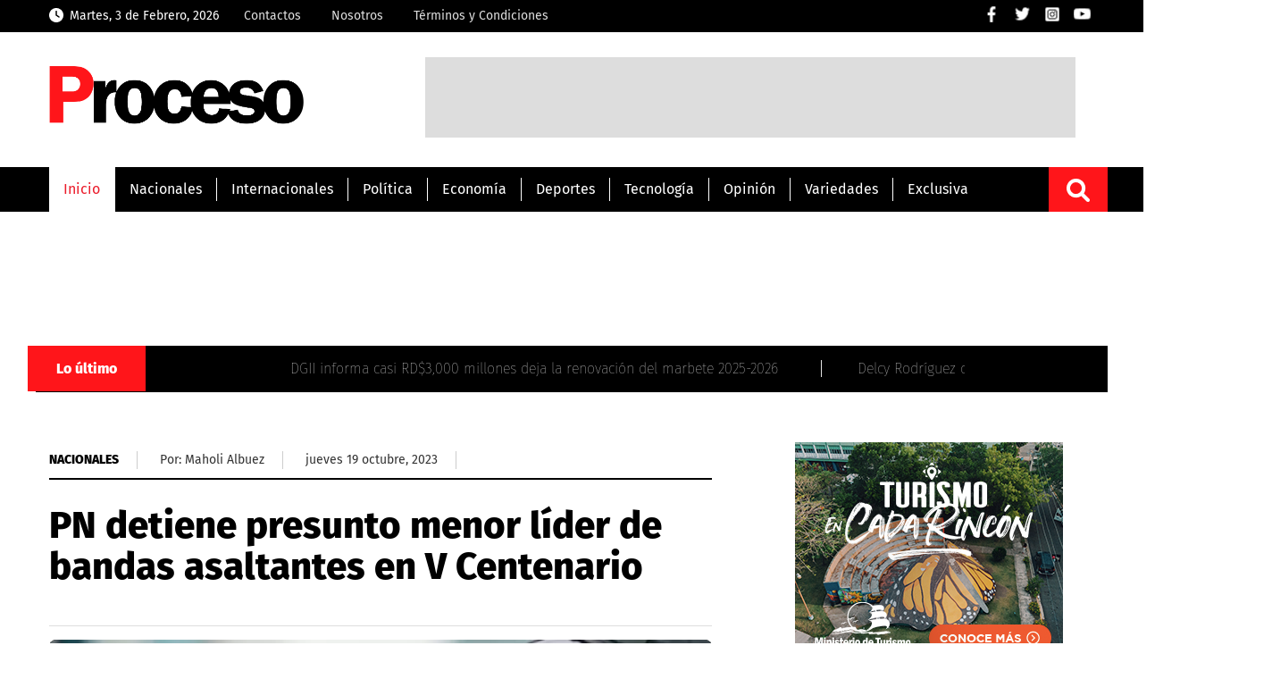

--- FILE ---
content_type: text/html; charset=UTF-8
request_url: https://proceso.com.do/2023/10/19/pn-detiene-presunto-menor-lider-de-bandas-asaltantes-en-v-centenario/
body_size: 14896
content:
<!DOCTYPE html><html lang=es-ES><head><meta charset="UTF-8"><link rel=preconnect href=https://cdn.ampproject.org><link rel=dns-prefetch href=https://cdn.ampproject.org><link rel=preconnect href=https://www.googletagmanager.com><link rel=dns-prefetch href=https://www.googletagmanager.com><link rel=preconnect href=https://www.google-analytics.com><link rel=dns-prefetch href=https://www.google-analytics.com><link rel=preconnect href=https://securepubads.g.doubleclick.net><link rel=preconnect href=https://pagead2.googlesyndication.com><link rel=dns-prefetch href=https://securepubads.g.doubleclick.net><link rel=dns-prefetch href=https://pagead2.googlesyndication.com><link rel=preconnect href=https://www.youtube.com><link rel=preconnect href=https://i.ytimg.com><link rel=dns-prefetch href=https://www.youtube.com><link rel=dns-prefetch href=https://i.ytimg.com><link rel=dns-prefetch href=//storage.googleapis.com><link rel=preconnect href=https://storage.googleapis.com crossorigin> <script async src=https://cdn.ampproject.org/v0.js type="ea685c690db1088fd09ef256-text/javascript"></script> <script async custom-element=amp-audio src=https://cdn.ampproject.org/v0/amp-audio-0.1.js type="ea685c690db1088fd09ef256-text/javascript"></script> <meta name="viewport" content="width=device-width, initial-scale=1, user-scalable=yes"><link rel=alternate hreflang=es href=https://proceso.com.do/ ><meta name="theme-color" content="#d42011"><meta http-equiv="X-UA-Compatible" content="IE=edge"><meta name="viewport" content="width=device-width, initial-scale=1, user-scalable=yes"><meta name="distribution" content="global"><meta name="copyright" content="Copyright© proceso.com.do, Todos los derechos reservados 2022"><meta name="description" content="Noticias de última hora de todo lo que acontece en la República Dominicana y el mundo a solo un clíc"><link rel=stylesheet href=https://proceso.com.do/wp-content/cache/minify/d3fff.css media=all><style type="text/css">@font-face {font-family:Karla;font-style:normal;font-weight:200;src:url(/cf-fonts/v/karla/5.0.18/latin-ext/wght/normal.woff2);unicode-range:U+0100-02AF,U+0304,U+0308,U+0329,U+1E00-1E9F,U+1EF2-1EFF,U+2020,U+20A0-20AB,U+20AD-20CF,U+2113,U+2C60-2C7F,U+A720-A7FF;font-display:swap;}@font-face {font-family:Karla;font-style:normal;font-weight:200;src:url(/cf-fonts/v/karla/5.0.18/latin/wght/normal.woff2);unicode-range:U+0000-00FF,U+0131,U+0152-0153,U+02BB-02BC,U+02C6,U+02DA,U+02DC,U+0304,U+0308,U+0329,U+2000-206F,U+2074,U+20AC,U+2122,U+2191,U+2193,U+2212,U+2215,U+FEFF,U+FFFD;font-display:swap;}@font-face {font-family:Karla;font-style:normal;font-weight:300;src:url(/cf-fonts/v/karla/5.0.18/latin-ext/wght/normal.woff2);unicode-range:U+0100-02AF,U+0304,U+0308,U+0329,U+1E00-1E9F,U+1EF2-1EFF,U+2020,U+20A0-20AB,U+20AD-20CF,U+2113,U+2C60-2C7F,U+A720-A7FF;font-display:swap;}@font-face {font-family:Karla;font-style:normal;font-weight:300;src:url(/cf-fonts/v/karla/5.0.18/latin/wght/normal.woff2);unicode-range:U+0000-00FF,U+0131,U+0152-0153,U+02BB-02BC,U+02C6,U+02DA,U+02DC,U+0304,U+0308,U+0329,U+2000-206F,U+2074,U+20AC,U+2122,U+2191,U+2193,U+2212,U+2215,U+FEFF,U+FFFD;font-display:swap;}@font-face {font-family:Karla;font-style:normal;font-weight:400;src:url(/cf-fonts/v/karla/5.0.18/latin/wght/normal.woff2);unicode-range:U+0000-00FF,U+0131,U+0152-0153,U+02BB-02BC,U+02C6,U+02DA,U+02DC,U+0304,U+0308,U+0329,U+2000-206F,U+2074,U+20AC,U+2122,U+2191,U+2193,U+2212,U+2215,U+FEFF,U+FFFD;font-display:swap;}@font-face {font-family:Karla;font-style:normal;font-weight:400;src:url(/cf-fonts/v/karla/5.0.18/latin-ext/wght/normal.woff2);unicode-range:U+0100-02AF,U+0304,U+0308,U+0329,U+1E00-1E9F,U+1EF2-1EFF,U+2020,U+20A0-20AB,U+20AD-20CF,U+2113,U+2C60-2C7F,U+A720-A7FF;font-display:swap;}@font-face {font-family:Karla;font-style:normal;font-weight:700;src:url(/cf-fonts/v/karla/5.0.18/latin/wght/normal.woff2);unicode-range:U+0000-00FF,U+0131,U+0152-0153,U+02BB-02BC,U+02C6,U+02DA,U+02DC,U+0304,U+0308,U+0329,U+2000-206F,U+2074,U+20AC,U+2122,U+2191,U+2193,U+2212,U+2215,U+FEFF,U+FFFD;font-display:swap;}@font-face {font-family:Karla;font-style:normal;font-weight:700;src:url(/cf-fonts/v/karla/5.0.18/latin-ext/wght/normal.woff2);unicode-range:U+0100-02AF,U+0304,U+0308,U+0329,U+1E00-1E9F,U+1EF2-1EFF,U+2020,U+20A0-20AB,U+20AD-20CF,U+2113,U+2C60-2C7F,U+A720-A7FF;font-display:swap;}@font-face {font-family:Karla;font-style:normal;font-weight:800;src:url(/cf-fonts/v/karla/5.0.18/latin-ext/wght/normal.woff2);unicode-range:U+0100-02AF,U+0304,U+0308,U+0329,U+1E00-1E9F,U+1EF2-1EFF,U+2020,U+20A0-20AB,U+20AD-20CF,U+2113,U+2C60-2C7F,U+A720-A7FF;font-display:swap;}@font-face {font-family:Karla;font-style:normal;font-weight:800;src:url(/cf-fonts/v/karla/5.0.18/latin/wght/normal.woff2);unicode-range:U+0000-00FF,U+0131,U+0152-0153,U+02BB-02BC,U+02C6,U+02DA,U+02DC,U+0304,U+0308,U+0329,U+2000-206F,U+2074,U+20AC,U+2122,U+2191,U+2193,U+2212,U+2215,U+FEFF,U+FFFD;font-display:swap;}</style><style type="text/css">@font-face {font-family:Roboto;font-style:normal;font-weight:300;src:url(/cf-fonts/s/roboto/5.0.11/vietnamese/300/normal.woff2);unicode-range:U+0102-0103,U+0110-0111,U+0128-0129,U+0168-0169,U+01A0-01A1,U+01AF-01B0,U+0300-0301,U+0303-0304,U+0308-0309,U+0323,U+0329,U+1EA0-1EF9,U+20AB;font-display:swap;}@font-face {font-family:Roboto;font-style:normal;font-weight:300;src:url(/cf-fonts/s/roboto/5.0.11/cyrillic-ext/300/normal.woff2);unicode-range:U+0460-052F,U+1C80-1C88,U+20B4,U+2DE0-2DFF,U+A640-A69F,U+FE2E-FE2F;font-display:swap;}@font-face {font-family:Roboto;font-style:normal;font-weight:300;src:url(/cf-fonts/s/roboto/5.0.11/cyrillic/300/normal.woff2);unicode-range:U+0301,U+0400-045F,U+0490-0491,U+04B0-04B1,U+2116;font-display:swap;}@font-face {font-family:Roboto;font-style:normal;font-weight:300;src:url(/cf-fonts/s/roboto/5.0.11/greek/300/normal.woff2);unicode-range:U+0370-03FF;font-display:swap;}@font-face {font-family:Roboto;font-style:normal;font-weight:300;src:url(/cf-fonts/s/roboto/5.0.11/greek-ext/300/normal.woff2);unicode-range:U+1F00-1FFF;font-display:swap;}@font-face {font-family:Roboto;font-style:normal;font-weight:300;src:url(/cf-fonts/s/roboto/5.0.11/latin/300/normal.woff2);unicode-range:U+0000-00FF,U+0131,U+0152-0153,U+02BB-02BC,U+02C6,U+02DA,U+02DC,U+0304,U+0308,U+0329,U+2000-206F,U+2074,U+20AC,U+2122,U+2191,U+2193,U+2212,U+2215,U+FEFF,U+FFFD;font-display:swap;}@font-face {font-family:Roboto;font-style:normal;font-weight:300;src:url(/cf-fonts/s/roboto/5.0.11/latin-ext/300/normal.woff2);unicode-range:U+0100-02AF,U+0304,U+0308,U+0329,U+1E00-1E9F,U+1EF2-1EFF,U+2020,U+20A0-20AB,U+20AD-20CF,U+2113,U+2C60-2C7F,U+A720-A7FF;font-display:swap;}@font-face {font-family:Roboto;font-style:normal;font-weight:400;src:url(/cf-fonts/s/roboto/5.0.11/cyrillic/400/normal.woff2);unicode-range:U+0301,U+0400-045F,U+0490-0491,U+04B0-04B1,U+2116;font-display:swap;}@font-face {font-family:Roboto;font-style:normal;font-weight:400;src:url(/cf-fonts/s/roboto/5.0.11/latin/400/normal.woff2);unicode-range:U+0000-00FF,U+0131,U+0152-0153,U+02BB-02BC,U+02C6,U+02DA,U+02DC,U+0304,U+0308,U+0329,U+2000-206F,U+2074,U+20AC,U+2122,U+2191,U+2193,U+2212,U+2215,U+FEFF,U+FFFD;font-display:swap;}@font-face {font-family:Roboto;font-style:normal;font-weight:400;src:url(/cf-fonts/s/roboto/5.0.11/latin-ext/400/normal.woff2);unicode-range:U+0100-02AF,U+0304,U+0308,U+0329,U+1E00-1E9F,U+1EF2-1EFF,U+2020,U+20A0-20AB,U+20AD-20CF,U+2113,U+2C60-2C7F,U+A720-A7FF;font-display:swap;}@font-face {font-family:Roboto;font-style:normal;font-weight:400;src:url(/cf-fonts/s/roboto/5.0.11/vietnamese/400/normal.woff2);unicode-range:U+0102-0103,U+0110-0111,U+0128-0129,U+0168-0169,U+01A0-01A1,U+01AF-01B0,U+0300-0301,U+0303-0304,U+0308-0309,U+0323,U+0329,U+1EA0-1EF9,U+20AB;font-display:swap;}@font-face {font-family:Roboto;font-style:normal;font-weight:400;src:url(/cf-fonts/s/roboto/5.0.11/greek-ext/400/normal.woff2);unicode-range:U+1F00-1FFF;font-display:swap;}@font-face {font-family:Roboto;font-style:normal;font-weight:400;src:url(/cf-fonts/s/roboto/5.0.11/greek/400/normal.woff2);unicode-range:U+0370-03FF;font-display:swap;}@font-face {font-family:Roboto;font-style:normal;font-weight:400;src:url(/cf-fonts/s/roboto/5.0.11/cyrillic-ext/400/normal.woff2);unicode-range:U+0460-052F,U+1C80-1C88,U+20B4,U+2DE0-2DFF,U+A640-A69F,U+FE2E-FE2F;font-display:swap;}@font-face {font-family:Roboto;font-style:normal;font-weight:700;src:url(/cf-fonts/s/roboto/5.0.11/cyrillic-ext/700/normal.woff2);unicode-range:U+0460-052F,U+1C80-1C88,U+20B4,U+2DE0-2DFF,U+A640-A69F,U+FE2E-FE2F;font-display:swap;}@font-face {font-family:Roboto;font-style:normal;font-weight:700;src:url(/cf-fonts/s/roboto/5.0.11/cyrillic/700/normal.woff2);unicode-range:U+0301,U+0400-045F,U+0490-0491,U+04B0-04B1,U+2116;font-display:swap;}@font-face {font-family:Roboto;font-style:normal;font-weight:700;src:url(/cf-fonts/s/roboto/5.0.11/greek/700/normal.woff2);unicode-range:U+0370-03FF;font-display:swap;}@font-face {font-family:Roboto;font-style:normal;font-weight:700;src:url(/cf-fonts/s/roboto/5.0.11/vietnamese/700/normal.woff2);unicode-range:U+0102-0103,U+0110-0111,U+0128-0129,U+0168-0169,U+01A0-01A1,U+01AF-01B0,U+0300-0301,U+0303-0304,U+0308-0309,U+0323,U+0329,U+1EA0-1EF9,U+20AB;font-display:swap;}@font-face {font-family:Roboto;font-style:normal;font-weight:700;src:url(/cf-fonts/s/roboto/5.0.11/latin/700/normal.woff2);unicode-range:U+0000-00FF,U+0131,U+0152-0153,U+02BB-02BC,U+02C6,U+02DA,U+02DC,U+0304,U+0308,U+0329,U+2000-206F,U+2074,U+20AC,U+2122,U+2191,U+2193,U+2212,U+2215,U+FEFF,U+FFFD;font-display:swap;}@font-face {font-family:Roboto;font-style:normal;font-weight:700;src:url(/cf-fonts/s/roboto/5.0.11/latin-ext/700/normal.woff2);unicode-range:U+0100-02AF,U+0304,U+0308,U+0329,U+1E00-1E9F,U+1EF2-1EFF,U+2020,U+20A0-20AB,U+20AD-20CF,U+2113,U+2C60-2C7F,U+A720-A7FF;font-display:swap;}@font-face {font-family:Roboto;font-style:normal;font-weight:700;src:url(/cf-fonts/s/roboto/5.0.11/greek-ext/700/normal.woff2);unicode-range:U+1F00-1FFF;font-display:swap;}</style><style type="text/css">@font-face {font-family:Source Sans Pro;font-style:normal;font-weight:300;src:url(/cf-fonts/s/source-sans-pro/5.0.11/cyrillic/300/normal.woff2);unicode-range:U+0301,U+0400-045F,U+0490-0491,U+04B0-04B1,U+2116;font-display:swap;}@font-face {font-family:Source Sans Pro;font-style:normal;font-weight:300;src:url(/cf-fonts/s/source-sans-pro/5.0.11/latin-ext/300/normal.woff2);unicode-range:U+0100-02AF,U+0304,U+0308,U+0329,U+1E00-1E9F,U+1EF2-1EFF,U+2020,U+20A0-20AB,U+20AD-20CF,U+2113,U+2C60-2C7F,U+A720-A7FF;font-display:swap;}@font-face {font-family:Source Sans Pro;font-style:normal;font-weight:300;src:url(/cf-fonts/s/source-sans-pro/5.0.11/greek/300/normal.woff2);unicode-range:U+0370-03FF;font-display:swap;}@font-face {font-family:Source Sans Pro;font-style:normal;font-weight:300;src:url(/cf-fonts/s/source-sans-pro/5.0.11/cyrillic-ext/300/normal.woff2);unicode-range:U+0460-052F,U+1C80-1C88,U+20B4,U+2DE0-2DFF,U+A640-A69F,U+FE2E-FE2F;font-display:swap;}@font-face {font-family:Source Sans Pro;font-style:normal;font-weight:300;src:url(/cf-fonts/s/source-sans-pro/5.0.11/latin/300/normal.woff2);unicode-range:U+0000-00FF,U+0131,U+0152-0153,U+02BB-02BC,U+02C6,U+02DA,U+02DC,U+0304,U+0308,U+0329,U+2000-206F,U+2074,U+20AC,U+2122,U+2191,U+2193,U+2212,U+2215,U+FEFF,U+FFFD;font-display:swap;}@font-face {font-family:Source Sans Pro;font-style:normal;font-weight:300;src:url(/cf-fonts/s/source-sans-pro/5.0.11/greek-ext/300/normal.woff2);unicode-range:U+1F00-1FFF;font-display:swap;}@font-face {font-family:Source Sans Pro;font-style:normal;font-weight:300;src:url(/cf-fonts/s/source-sans-pro/5.0.11/vietnamese/300/normal.woff2);unicode-range:U+0102-0103,U+0110-0111,U+0128-0129,U+0168-0169,U+01A0-01A1,U+01AF-01B0,U+0300-0301,U+0303-0304,U+0308-0309,U+0323,U+0329,U+1EA0-1EF9,U+20AB;font-display:swap;}@font-face {font-family:Source Sans Pro;font-style:normal;font-weight:400;src:url(/cf-fonts/s/source-sans-pro/5.0.11/greek/400/normal.woff2);unicode-range:U+0370-03FF;font-display:swap;}@font-face {font-family:Source Sans Pro;font-style:normal;font-weight:400;src:url(/cf-fonts/s/source-sans-pro/5.0.11/cyrillic/400/normal.woff2);unicode-range:U+0301,U+0400-045F,U+0490-0491,U+04B0-04B1,U+2116;font-display:swap;}@font-face {font-family:Source Sans Pro;font-style:normal;font-weight:400;src:url(/cf-fonts/s/source-sans-pro/5.0.11/latin/400/normal.woff2);unicode-range:U+0000-00FF,U+0131,U+0152-0153,U+02BB-02BC,U+02C6,U+02DA,U+02DC,U+0304,U+0308,U+0329,U+2000-206F,U+2074,U+20AC,U+2122,U+2191,U+2193,U+2212,U+2215,U+FEFF,U+FFFD;font-display:swap;}@font-face {font-family:Source Sans Pro;font-style:normal;font-weight:400;src:url(/cf-fonts/s/source-sans-pro/5.0.11/vietnamese/400/normal.woff2);unicode-range:U+0102-0103,U+0110-0111,U+0128-0129,U+0168-0169,U+01A0-01A1,U+01AF-01B0,U+0300-0301,U+0303-0304,U+0308-0309,U+0323,U+0329,U+1EA0-1EF9,U+20AB;font-display:swap;}@font-face {font-family:Source Sans Pro;font-style:normal;font-weight:400;src:url(/cf-fonts/s/source-sans-pro/5.0.11/greek-ext/400/normal.woff2);unicode-range:U+1F00-1FFF;font-display:swap;}@font-face {font-family:Source Sans Pro;font-style:normal;font-weight:400;src:url(/cf-fonts/s/source-sans-pro/5.0.11/latin-ext/400/normal.woff2);unicode-range:U+0100-02AF,U+0304,U+0308,U+0329,U+1E00-1E9F,U+1EF2-1EFF,U+2020,U+20A0-20AB,U+20AD-20CF,U+2113,U+2C60-2C7F,U+A720-A7FF;font-display:swap;}@font-face {font-family:Source Sans Pro;font-style:normal;font-weight:400;src:url(/cf-fonts/s/source-sans-pro/5.0.11/cyrillic-ext/400/normal.woff2);unicode-range:U+0460-052F,U+1C80-1C88,U+20B4,U+2DE0-2DFF,U+A640-A69F,U+FE2E-FE2F;font-display:swap;}@font-face {font-family:Source Sans Pro;font-style:normal;font-weight:600;src:url(/cf-fonts/s/source-sans-pro/5.0.11/cyrillic/600/normal.woff2);unicode-range:U+0301,U+0400-045F,U+0490-0491,U+04B0-04B1,U+2116;font-display:swap;}@font-face {font-family:Source Sans Pro;font-style:normal;font-weight:600;src:url(/cf-fonts/s/source-sans-pro/5.0.11/cyrillic-ext/600/normal.woff2);unicode-range:U+0460-052F,U+1C80-1C88,U+20B4,U+2DE0-2DFF,U+A640-A69F,U+FE2E-FE2F;font-display:swap;}@font-face {font-family:Source Sans Pro;font-style:normal;font-weight:600;src:url(/cf-fonts/s/source-sans-pro/5.0.11/greek-ext/600/normal.woff2);unicode-range:U+1F00-1FFF;font-display:swap;}@font-face {font-family:Source Sans Pro;font-style:normal;font-weight:600;src:url(/cf-fonts/s/source-sans-pro/5.0.11/vietnamese/600/normal.woff2);unicode-range:U+0102-0103,U+0110-0111,U+0128-0129,U+0168-0169,U+01A0-01A1,U+01AF-01B0,U+0300-0301,U+0303-0304,U+0308-0309,U+0323,U+0329,U+1EA0-1EF9,U+20AB;font-display:swap;}@font-face {font-family:Source Sans Pro;font-style:normal;font-weight:600;src:url(/cf-fonts/s/source-sans-pro/5.0.11/latin/600/normal.woff2);unicode-range:U+0000-00FF,U+0131,U+0152-0153,U+02BB-02BC,U+02C6,U+02DA,U+02DC,U+0304,U+0308,U+0329,U+2000-206F,U+2074,U+20AC,U+2122,U+2191,U+2193,U+2212,U+2215,U+FEFF,U+FFFD;font-display:swap;}@font-face {font-family:Source Sans Pro;font-style:normal;font-weight:600;src:url(/cf-fonts/s/source-sans-pro/5.0.11/latin-ext/600/normal.woff2);unicode-range:U+0100-02AF,U+0304,U+0308,U+0329,U+1E00-1E9F,U+1EF2-1EFF,U+2020,U+20A0-20AB,U+20AD-20CF,U+2113,U+2C60-2C7F,U+A720-A7FF;font-display:swap;}@font-face {font-family:Source Sans Pro;font-style:normal;font-weight:600;src:url(/cf-fonts/s/source-sans-pro/5.0.11/greek/600/normal.woff2);unicode-range:U+0370-03FF;font-display:swap;}@font-face {font-family:Source Sans Pro;font-style:normal;font-weight:700;src:url(/cf-fonts/s/source-sans-pro/5.0.11/cyrillic/700/normal.woff2);unicode-range:U+0301,U+0400-045F,U+0490-0491,U+04B0-04B1,U+2116;font-display:swap;}@font-face {font-family:Source Sans Pro;font-style:normal;font-weight:700;src:url(/cf-fonts/s/source-sans-pro/5.0.11/cyrillic-ext/700/normal.woff2);unicode-range:U+0460-052F,U+1C80-1C88,U+20B4,U+2DE0-2DFF,U+A640-A69F,U+FE2E-FE2F;font-display:swap;}@font-face {font-family:Source Sans Pro;font-style:normal;font-weight:700;src:url(/cf-fonts/s/source-sans-pro/5.0.11/greek/700/normal.woff2);unicode-range:U+0370-03FF;font-display:swap;}@font-face {font-family:Source Sans Pro;font-style:normal;font-weight:700;src:url(/cf-fonts/s/source-sans-pro/5.0.11/greek-ext/700/normal.woff2);unicode-range:U+1F00-1FFF;font-display:swap;}@font-face {font-family:Source Sans Pro;font-style:normal;font-weight:700;src:url(/cf-fonts/s/source-sans-pro/5.0.11/latin/700/normal.woff2);unicode-range:U+0000-00FF,U+0131,U+0152-0153,U+02BB-02BC,U+02C6,U+02DA,U+02DC,U+0304,U+0308,U+0329,U+2000-206F,U+2074,U+20AC,U+2122,U+2191,U+2193,U+2212,U+2215,U+FEFF,U+FFFD;font-display:swap;}@font-face {font-family:Source Sans Pro;font-style:normal;font-weight:700;src:url(/cf-fonts/s/source-sans-pro/5.0.11/latin-ext/700/normal.woff2);unicode-range:U+0100-02AF,U+0304,U+0308,U+0329,U+1E00-1E9F,U+1EF2-1EFF,U+2020,U+20A0-20AB,U+20AD-20CF,U+2113,U+2C60-2C7F,U+A720-A7FF;font-display:swap;}@font-face {font-family:Source Sans Pro;font-style:normal;font-weight:700;src:url(/cf-fonts/s/source-sans-pro/5.0.11/vietnamese/700/normal.woff2);unicode-range:U+0102-0103,U+0110-0111,U+0128-0129,U+0168-0169,U+01A0-01A1,U+01AF-01B0,U+0300-0301,U+0303-0304,U+0308-0309,U+0323,U+0329,U+1EA0-1EF9,U+20AB;font-display:swap;}</style><style type="text/css">@font-face {font-family:Fira Sans;font-style:normal;font-weight:100;src:url(/cf-fonts/s/fira-sans/5.0.18/cyrillic-ext/100/normal.woff2);unicode-range:U+0460-052F,U+1C80-1C88,U+20B4,U+2DE0-2DFF,U+A640-A69F,U+FE2E-FE2F;font-display:swap;}@font-face {font-family:Fira Sans;font-style:normal;font-weight:100;src:url(/cf-fonts/s/fira-sans/5.0.18/latin-ext/100/normal.woff2);unicode-range:U+0100-02AF,U+0304,U+0308,U+0329,U+1E00-1E9F,U+1EF2-1EFF,U+2020,U+20A0-20AB,U+20AD-20CF,U+2113,U+2C60-2C7F,U+A720-A7FF;font-display:swap;}@font-face {font-family:Fira Sans;font-style:normal;font-weight:100;src:url(/cf-fonts/s/fira-sans/5.0.18/vietnamese/100/normal.woff2);unicode-range:U+0102-0103,U+0110-0111,U+0128-0129,U+0168-0169,U+01A0-01A1,U+01AF-01B0,U+0300-0301,U+0303-0304,U+0308-0309,U+0323,U+0329,U+1EA0-1EF9,U+20AB;font-display:swap;}@font-face {font-family:Fira Sans;font-style:normal;font-weight:100;src:url(/cf-fonts/s/fira-sans/5.0.18/greek/100/normal.woff2);unicode-range:U+0370-03FF;font-display:swap;}@font-face {font-family:Fira Sans;font-style:normal;font-weight:100;src:url(/cf-fonts/s/fira-sans/5.0.18/cyrillic/100/normal.woff2);unicode-range:U+0301,U+0400-045F,U+0490-0491,U+04B0-04B1,U+2116;font-display:swap;}@font-face {font-family:Fira Sans;font-style:normal;font-weight:100;src:url(/cf-fonts/s/fira-sans/5.0.18/greek-ext/100/normal.woff2);unicode-range:U+1F00-1FFF;font-display:swap;}@font-face {font-family:Fira Sans;font-style:normal;font-weight:100;src:url(/cf-fonts/s/fira-sans/5.0.18/latin/100/normal.woff2);unicode-range:U+0000-00FF,U+0131,U+0152-0153,U+02BB-02BC,U+02C6,U+02DA,U+02DC,U+0304,U+0308,U+0329,U+2000-206F,U+2074,U+20AC,U+2122,U+2191,U+2193,U+2212,U+2215,U+FEFF,U+FFFD;font-display:swap;}@font-face {font-family:Fira Sans;font-style:normal;font-weight:400;src:url(/cf-fonts/s/fira-sans/5.0.18/cyrillic-ext/400/normal.woff2);unicode-range:U+0460-052F,U+1C80-1C88,U+20B4,U+2DE0-2DFF,U+A640-A69F,U+FE2E-FE2F;font-display:swap;}@font-face {font-family:Fira Sans;font-style:normal;font-weight:400;src:url(/cf-fonts/s/fira-sans/5.0.18/greek/400/normal.woff2);unicode-range:U+0370-03FF;font-display:swap;}@font-face {font-family:Fira Sans;font-style:normal;font-weight:400;src:url(/cf-fonts/s/fira-sans/5.0.18/latin-ext/400/normal.woff2);unicode-range:U+0100-02AF,U+0304,U+0308,U+0329,U+1E00-1E9F,U+1EF2-1EFF,U+2020,U+20A0-20AB,U+20AD-20CF,U+2113,U+2C60-2C7F,U+A720-A7FF;font-display:swap;}@font-face {font-family:Fira Sans;font-style:normal;font-weight:400;src:url(/cf-fonts/s/fira-sans/5.0.18/latin/400/normal.woff2);unicode-range:U+0000-00FF,U+0131,U+0152-0153,U+02BB-02BC,U+02C6,U+02DA,U+02DC,U+0304,U+0308,U+0329,U+2000-206F,U+2074,U+20AC,U+2122,U+2191,U+2193,U+2212,U+2215,U+FEFF,U+FFFD;font-display:swap;}@font-face {font-family:Fira Sans;font-style:normal;font-weight:400;src:url(/cf-fonts/s/fira-sans/5.0.18/vietnamese/400/normal.woff2);unicode-range:U+0102-0103,U+0110-0111,U+0128-0129,U+0168-0169,U+01A0-01A1,U+01AF-01B0,U+0300-0301,U+0303-0304,U+0308-0309,U+0323,U+0329,U+1EA0-1EF9,U+20AB;font-display:swap;}@font-face {font-family:Fira Sans;font-style:normal;font-weight:400;src:url(/cf-fonts/s/fira-sans/5.0.18/cyrillic/400/normal.woff2);unicode-range:U+0301,U+0400-045F,U+0490-0491,U+04B0-04B1,U+2116;font-display:swap;}@font-face {font-family:Fira Sans;font-style:normal;font-weight:400;src:url(/cf-fonts/s/fira-sans/5.0.18/greek-ext/400/normal.woff2);unicode-range:U+1F00-1FFF;font-display:swap;}@font-face {font-family:Fira Sans;font-style:normal;font-weight:800;src:url(/cf-fonts/s/fira-sans/5.0.18/cyrillic/800/normal.woff2);unicode-range:U+0301,U+0400-045F,U+0490-0491,U+04B0-04B1,U+2116;font-display:swap;}@font-face {font-family:Fira Sans;font-style:normal;font-weight:800;src:url(/cf-fonts/s/fira-sans/5.0.18/latin/800/normal.woff2);unicode-range:U+0000-00FF,U+0131,U+0152-0153,U+02BB-02BC,U+02C6,U+02DA,U+02DC,U+0304,U+0308,U+0329,U+2000-206F,U+2074,U+20AC,U+2122,U+2191,U+2193,U+2212,U+2215,U+FEFF,U+FFFD;font-display:swap;}@font-face {font-family:Fira Sans;font-style:normal;font-weight:800;src:url(/cf-fonts/s/fira-sans/5.0.18/cyrillic-ext/800/normal.woff2);unicode-range:U+0460-052F,U+1C80-1C88,U+20B4,U+2DE0-2DFF,U+A640-A69F,U+FE2E-FE2F;font-display:swap;}@font-face {font-family:Fira Sans;font-style:normal;font-weight:800;src:url(/cf-fonts/s/fira-sans/5.0.18/vietnamese/800/normal.woff2);unicode-range:U+0102-0103,U+0110-0111,U+0128-0129,U+0168-0169,U+01A0-01A1,U+01AF-01B0,U+0300-0301,U+0303-0304,U+0308-0309,U+0323,U+0329,U+1EA0-1EF9,U+20AB;font-display:swap;}@font-face {font-family:Fira Sans;font-style:normal;font-weight:800;src:url(/cf-fonts/s/fira-sans/5.0.18/greek/800/normal.woff2);unicode-range:U+0370-03FF;font-display:swap;}@font-face {font-family:Fira Sans;font-style:normal;font-weight:800;src:url(/cf-fonts/s/fira-sans/5.0.18/greek-ext/800/normal.woff2);unicode-range:U+1F00-1FFF;font-display:swap;}@font-face {font-family:Fira Sans;font-style:normal;font-weight:800;src:url(/cf-fonts/s/fira-sans/5.0.18/latin-ext/800/normal.woff2);unicode-range:U+0100-02AF,U+0304,U+0308,U+0329,U+1E00-1E9F,U+1EF2-1EFF,U+2020,U+20A0-20AB,U+20AD-20CF,U+2113,U+2C60-2C7F,U+A720-A7FF;font-display:swap;}</style><link rel=stylesheet href=//code.jquery.com/ui/1.12.1/themes/base/jquery-ui.css><link rel="shortcut icon" href=https://storage.googleapis.com/proceso-storage/proceso.com.do/favicon.png type=image/png><meta name="theme-color" content="#000000">  <script async src="https://www.googletagmanager.com/gtag/js?id=G-SWTFXPH539" type="ea685c690db1088fd09ef256-text/javascript"></script> <script type="ea685c690db1088fd09ef256-text/javascript">window.dataLayer=window.dataLayer||[];function gtag(){dataLayer.push(arguments);}
gtag('js',new Date());gtag('config','G-SWTFXPH539');</script>  <script async src="https://pagead2.googlesyndication.com/pagead/js/adsbygoogle.js?client=ca-pub-6270613475191309" crossorigin=anonymous type="ea685c690db1088fd09ef256-text/javascript"></script> <script async src=https://securepubads.g.doubleclick.net/tag/js/gpt.js crossorigin=anonymous type="ea685c690db1088fd09ef256-text/javascript"></script> <script type="ea685c690db1088fd09ef256-text/javascript">window.googletag=window.googletag||{cmd:[]};googletag.cmd.push(function(){googletag.defineSlot('/162536852/proceso-skin-left',[160,600],'div-gpt-ad-1759495557552-0').addService(googletag.pubads());googletag.defineSlot('/162536852/proceso-skin-right',[160,600],'div-gpt-ad-1759495885121-0').addService(googletag.pubads());googletag.pubads().enableSingleRequest();googletag.enableServices();});</script> <title>PN detiene presunto menor líder de bandas asaltantes en V Centenario</title><meta name="dc.title" content="PN detiene presunto menor líder de bandas asaltantes en V Centenario"><meta name="dc.description" content="República Dominicana. – La Policía llevó a cabo la detención de un individuo, supuestamente menor de edad, quien se sospecha es uno de los líderes de un grupo involucrado en asaltos en la avenida Expreso V Centenario del Distrito Nacional. Este presunto menor, cuyo nombre se mantiene en reserva, fue&hellip;"><meta name="dc.relation" content="https://proceso.com.do/2023/10/19/pn-detiene-presunto-menor-lider-de-bandas-asaltantes-en-v-centenario/"><meta name="dc.source" content="https://proceso.com.do/"><meta name="dc.language" content="es_DO"><meta name="description" content="República Dominicana. – La Policía llevó a cabo la detención de un individuo, supuestamente menor de edad, quien se sospecha es uno de los líderes de un grupo involucrado en asaltos en la avenida Expreso V Centenario del Distrito Nacional. Este presunto menor, cuyo nombre se mantiene en reserva, fue&hellip;"><meta property="article:published_time" content="2023-10-19T17:36:12-04:00"><meta property="article:modified_time" content="2023-10-19T17:38:48-04:00"><meta property="og:updated_time" content="2023-10-19T17:38:48-04:00"><meta name="thumbnail" content="https://proceso.com.do/wp-content/uploads/2023/10/59A57737-AA92-40EF-AD92-3E555CF6848E-1024x682-1-150x150.jpeg"><meta name="robots" content="index, follow, max-snippet:-1, max-image-preview:large, max-video-preview:-1"><link rel=canonical href=https://proceso.com.do/2023/10/19/pn-detiene-presunto-menor-lider-de-bandas-asaltantes-en-v-centenario/ ><meta property="og:url" content="https://proceso.com.do/2023/10/19/pn-detiene-presunto-menor-lider-de-bandas-asaltantes-en-v-centenario/"><meta property="og:site_name" content="Proceso"><meta property="og:locale" content="es_DO"><meta property="og:type" content="article"><meta property="article:author" content="https://www.facebook.com/proceso.com.do"><meta property="article:publisher" content="https://www.facebook.com/proceso.com.do"><meta property="article:section" content="Nacionales"><meta property="article:tag" content="conani"><meta property="article:tag" content="Delincuencia"><meta property="article:tag" content="menor"><meta property="article:tag" content="policia nacional"><meta property="og:title" content="PN detiene presunto menor líder de bandas asaltantes en V Centenario"><meta property="og:description" content="República Dominicana. – La Policía llevó a cabo la detención de un individuo, supuestamente menor de edad, quien se sospecha es uno de los líderes de un grupo involucrado en asaltos en la avenida Expreso V Centenario del Distrito Nacional. Este presunto menor, cuyo nombre se mantiene en reserva, fue&hellip;"><meta property="og:image" content="https://proceso.com.do/wp-content/uploads/2023/10/59A57737-AA92-40EF-AD92-3E555CF6848E-1024x682-1.jpeg"><meta property="og:image:secure_url" content="https://proceso.com.do/wp-content/uploads/2023/10/59A57737-AA92-40EF-AD92-3E555CF6848E-1024x682-1.jpeg"><meta property="og:image:width" content="1024"><meta property="og:image:height" content="682"> <script type=application/ld+json>{"@context":"https:\/\/schema.org\/","@type":"NewsArticle","datePublished":"2023-10-19T17:36:12-04:00","dateModified":"2023-10-19T17:38:48-04:00","mainEntityOfPage":{"@type":"WebPage","@id":"https:\/\/proceso.com.do\/2023\/10\/19\/pn-detiene-presunto-menor-lider-de-bandas-asaltantes-en-v-centenario\/"},"headline":"PN detiene presunto menor l\u00edder de bandas asaltantes en V Centenario","author":{"@type":"Person","name":"Maholi Albuez","url":"https:\/\/proceso.com.do"},"image":{"@type":"ImageObject","url":"https:\/\/proceso.com.do\/wp-content\/uploads\/2023\/10\/59A57737-AA92-40EF-AD92-3E555CF6848E-1024x682-1.jpeg"},"publisher":{"@type":"Organization","name":"Proceso","logo":{"@type":"ImageObject","url":"https:\/\/proceso.com.do\/wp-content\/uploads\/2025\/03\/proceso-500x500-1.jpg","width":"500","height":"500"},"sameAs":["https:\/\/www.facebook.com\/proceso.com.do","https:\/\/twitter.com\/https:\/\/x.com\/procesord_","https:\/\/www.instagram.com\/procesord\/","https:\/\/www.youtube.com\/@Procesord"]},"description":"Rep\u00fablica Dominicana. \u2013 La Polic\u00eda llev\u00f3 a cabo la detenci\u00f3n de un individuo, supuestamente menor de edad, quien se sospecha es uno de los l\u00edderes de un grupo involucrado en asaltos en la avenida Expreso V Centenario del Distrito Nacional. Este presunto menor, cuyo nombre se mantiene en reserva, fue&hellip;"}</script> <script type=application/ld+json>{"@context":"https:\/\/schema.org","name":"Breadcrumb","@type":"BreadcrumbList","itemListElement":[{"@type":"ListItem","position":1,"item":{"@type":"WebPage","id":"https:\/\/proceso.com.do\/2023\/10\/19\/pn-detiene-presunto-menor-lider-de-bandas-asaltantes-en-v-centenario\/#webpage","url":"https:\/\/proceso.com.do\/2023\/10\/19\/pn-detiene-presunto-menor-lider-de-bandas-asaltantes-en-v-centenario\/","name":"PN detiene presunto menor l\u00edder de bandas asaltantes en V Centenario"}}]}</script> <link rel=alternate type=application/rss+xml title="Proceso &raquo; Comentario PN detiene presunto menor líder de bandas asaltantes en V Centenario del feed" href=https://proceso.com.do/2023/10/19/pn-detiene-presunto-menor-lider-de-bandas-asaltantes-en-v-centenario/feed/ ><link rel=stylesheet href=https://proceso.com.do/wp-content/cache/minify/a5ff7.css media=all><style id=wpseopress-local-business-style-inline-css>span.wp-block-wpseopress-local-business-field{margin-right:8px}</style><style id=wpseopress-table-of-contents-style-inline-css>.wp-block-wpseopress-table-of-contents li.active>a{font-weight:bold}</style><style id=classic-theme-styles-inline-css>.wp-block-button__link{color:#fff;background-color:#32373c;border-radius:9999px;box-shadow:none;text-decoration:none;padding:calc(.667em + 2px) calc(1.333em + 2px);font-size:1.125em}.wp-block-file__button{background:#32373c;color:#fff;text-decoration:none}</style><style id=global-styles-inline-css>/*<![CDATA[*/:root{--wp--preset--aspect-ratio--square:1;--wp--preset--aspect-ratio--4-3:4/3;--wp--preset--aspect-ratio--3-4:3/4;--wp--preset--aspect-ratio--3-2:3/2;--wp--preset--aspect-ratio--2-3:2/3;--wp--preset--aspect-ratio--16-9:16/9;--wp--preset--aspect-ratio--9-16:9/16;--wp--preset--color--black:#000;--wp--preset--color--cyan-bluish-gray:#abb8c3;--wp--preset--color--white:#fff;--wp--preset--color--pale-pink:#f78da7;--wp--preset--color--vivid-red:#cf2e2e;--wp--preset--color--luminous-vivid-orange:#ff6900;--wp--preset--color--luminous-vivid-amber:#fcb900;--wp--preset--color--light-green-cyan:#7bdcb5;--wp--preset--color--vivid-green-cyan:#00d084;--wp--preset--color--pale-cyan-blue:#8ed1fc;--wp--preset--color--vivid-cyan-blue:#0693e3;--wp--preset--color--vivid-purple:#9b51e0;--wp--preset--gradient--vivid-cyan-blue-to-vivid-purple:linear-gradient(135deg,rgba(6,147,227,1) 0%,rgb(155,81,224) 100%);--wp--preset--gradient--light-green-cyan-to-vivid-green-cyan:linear-gradient(135deg,rgb(122,220,180) 0%,rgb(0,208,130) 100%);--wp--preset--gradient--luminous-vivid-amber-to-luminous-vivid-orange:linear-gradient(135deg,rgba(252,185,0,1) 0%,rgba(255,105,0,1) 100%);--wp--preset--gradient--luminous-vivid-orange-to-vivid-red:linear-gradient(135deg,rgba(255,105,0,1) 0%,rgb(207,46,46) 100%);--wp--preset--gradient--very-light-gray-to-cyan-bluish-gray:linear-gradient(135deg,rgb(238,238,238) 0%,rgb(169,184,195) 100%);--wp--preset--gradient--cool-to-warm-spectrum:linear-gradient(135deg,rgb(74,234,220) 0%,rgb(151,120,209) 20%,rgb(207,42,186) 40%,rgb(238,44,130) 60%,rgb(251,105,98) 80%,rgb(254,248,76) 100%);--wp--preset--gradient--blush-light-purple:linear-gradient(135deg,rgb(255,206,236) 0%,rgb(152,150,240) 100%);--wp--preset--gradient--blush-bordeaux:linear-gradient(135deg,rgb(254,205,165) 0%,rgb(254,45,45) 50%,rgb(107,0,62) 100%);--wp--preset--gradient--luminous-dusk:linear-gradient(135deg,rgb(255,203,112) 0%,rgb(199,81,192) 50%,rgb(65,88,208) 100%);--wp--preset--gradient--pale-ocean:linear-gradient(135deg,rgb(255,245,203) 0%,rgb(182,227,212) 50%,rgb(51,167,181) 100%);--wp--preset--gradient--electric-grass:linear-gradient(135deg,rgb(202,248,128) 0%,rgb(113,206,126) 100%);--wp--preset--gradient--midnight:linear-gradient(135deg,rgb(2,3,129) 0%,rgb(40,116,252) 100%);--wp--preset--font-size--small:13px;--wp--preset--font-size--medium:20px;--wp--preset--font-size--large:36px;--wp--preset--font-size--x-large:42px;--wp--preset--spacing--20:0.44rem;--wp--preset--spacing--30:0.67rem;--wp--preset--spacing--40:1rem;--wp--preset--spacing--50:1.5rem;--wp--preset--spacing--60:2.25rem;--wp--preset--spacing--70:3.38rem;--wp--preset--spacing--80:5.06rem;--wp--preset--shadow--natural:6px 6px 9px rgba(0, 0, 0, 0.2);--wp--preset--shadow--deep:12px 12px 50px rgba(0, 0, 0, 0.4);--wp--preset--shadow--sharp:6px 6px 0px rgba(0, 0, 0, 0.2);--wp--preset--shadow--outlined:6px 6px 0px -3px rgba(255, 255, 255, 1), 6px 6px rgba(0, 0, 0, 1);--wp--preset--shadow--crisp:6px 6px 0px rgba(0, 0, 0, 1)}:where(.is-layout-flex){gap:0.5em}:where(.is-layout-grid){gap:0.5em}body .is-layout-flex{display:flex}.is-layout-flex{flex-wrap:wrap;align-items:center}.is-layout-flex>:is(*,div){margin:0}body .is-layout-grid{display:grid}.is-layout-grid>:is(*,div){margin:0}:where(.wp-block-columns.is-layout-flex){gap:2em}:where(.wp-block-columns.is-layout-grid){gap:2em}:where(.wp-block-post-template.is-layout-flex){gap:1.25em}:where(.wp-block-post-template.is-layout-grid){gap:1.25em}.has-black-color{color:var(--wp--preset--color--black) !important}.has-cyan-bluish-gray-color{color:var(--wp--preset--color--cyan-bluish-gray) !important}.has-white-color{color:var(--wp--preset--color--white) !important}.has-pale-pink-color{color:var(--wp--preset--color--pale-pink) !important}.has-vivid-red-color{color:var(--wp--preset--color--vivid-red) !important}.has-luminous-vivid-orange-color{color:var(--wp--preset--color--luminous-vivid-orange) !important}.has-luminous-vivid-amber-color{color:var(--wp--preset--color--luminous-vivid-amber) !important}.has-light-green-cyan-color{color:var(--wp--preset--color--light-green-cyan) !important}.has-vivid-green-cyan-color{color:var(--wp--preset--color--vivid-green-cyan) !important}.has-pale-cyan-blue-color{color:var(--wp--preset--color--pale-cyan-blue) !important}.has-vivid-cyan-blue-color{color:var(--wp--preset--color--vivid-cyan-blue) !important}.has-vivid-purple-color{color:var(--wp--preset--color--vivid-purple) !important}.has-black-background-color{background-color:var(--wp--preset--color--black) !important}.has-cyan-bluish-gray-background-color{background-color:var(--wp--preset--color--cyan-bluish-gray) !important}.has-white-background-color{background-color:var(--wp--preset--color--white) !important}.has-pale-pink-background-color{background-color:var(--wp--preset--color--pale-pink) !important}.has-vivid-red-background-color{background-color:var(--wp--preset--color--vivid-red) !important}.has-luminous-vivid-orange-background-color{background-color:var(--wp--preset--color--luminous-vivid-orange) !important}.has-luminous-vivid-amber-background-color{background-color:var(--wp--preset--color--luminous-vivid-amber) !important}.has-light-green-cyan-background-color{background-color:var(--wp--preset--color--light-green-cyan) !important}.has-vivid-green-cyan-background-color{background-color:var(--wp--preset--color--vivid-green-cyan) !important}.has-pale-cyan-blue-background-color{background-color:var(--wp--preset--color--pale-cyan-blue) !important}.has-vivid-cyan-blue-background-color{background-color:var(--wp--preset--color--vivid-cyan-blue) !important}.has-vivid-purple-background-color{background-color:var(--wp--preset--color--vivid-purple) !important}.has-black-border-color{border-color:var(--wp--preset--color--black) !important}.has-cyan-bluish-gray-border-color{border-color:var(--wp--preset--color--cyan-bluish-gray) !important}.has-white-border-color{border-color:var(--wp--preset--color--white) !important}.has-pale-pink-border-color{border-color:var(--wp--preset--color--pale-pink) !important}.has-vivid-red-border-color{border-color:var(--wp--preset--color--vivid-red) !important}.has-luminous-vivid-orange-border-color{border-color:var(--wp--preset--color--luminous-vivid-orange) !important}.has-luminous-vivid-amber-border-color{border-color:var(--wp--preset--color--luminous-vivid-amber) !important}.has-light-green-cyan-border-color{border-color:var(--wp--preset--color--light-green-cyan) !important}.has-vivid-green-cyan-border-color{border-color:var(--wp--preset--color--vivid-green-cyan) !important}.has-pale-cyan-blue-border-color{border-color:var(--wp--preset--color--pale-cyan-blue) !important}.has-vivid-cyan-blue-border-color{border-color:var(--wp--preset--color--vivid-cyan-blue) !important}.has-vivid-purple-border-color{border-color:var(--wp--preset--color--vivid-purple) !important}.has-vivid-cyan-blue-to-vivid-purple-gradient-background{background:var(--wp--preset--gradient--vivid-cyan-blue-to-vivid-purple) !important}.has-light-green-cyan-to-vivid-green-cyan-gradient-background{background:var(--wp--preset--gradient--light-green-cyan-to-vivid-green-cyan) !important}.has-luminous-vivid-amber-to-luminous-vivid-orange-gradient-background{background:var(--wp--preset--gradient--luminous-vivid-amber-to-luminous-vivid-orange) !important}.has-luminous-vivid-orange-to-vivid-red-gradient-background{background:var(--wp--preset--gradient--luminous-vivid-orange-to-vivid-red) !important}.has-very-light-gray-to-cyan-bluish-gray-gradient-background{background:var(--wp--preset--gradient--very-light-gray-to-cyan-bluish-gray) !important}.has-cool-to-warm-spectrum-gradient-background{background:var(--wp--preset--gradient--cool-to-warm-spectrum) !important}.has-blush-light-purple-gradient-background{background:var(--wp--preset--gradient--blush-light-purple) !important}.has-blush-bordeaux-gradient-background{background:var(--wp--preset--gradient--blush-bordeaux) !important}.has-luminous-dusk-gradient-background{background:var(--wp--preset--gradient--luminous-dusk) !important}.has-pale-ocean-gradient-background{background:var(--wp--preset--gradient--pale-ocean) !important}.has-electric-grass-gradient-background{background:var(--wp--preset--gradient--electric-grass) !important}.has-midnight-gradient-background{background:var(--wp--preset--gradient--midnight) !important}.has-small-font-size{font-size:var(--wp--preset--font-size--small) !important}.has-medium-font-size{font-size:var(--wp--preset--font-size--medium) !important}.has-large-font-size{font-size:var(--wp--preset--font-size--large) !important}.has-x-large-font-size{font-size:var(--wp--preset--font-size--x-large) !important}:where(.wp-block-post-template.is-layout-flex){gap:1.25em}:where(.wp-block-post-template.is-layout-grid){gap:1.25em}:where(.wp-block-columns.is-layout-flex){gap:2em}:where(.wp-block-columns.is-layout-grid){gap:2em}:root :where(.wp-block-pullquote){font-size:1.5em;line-height:1.6}/*]]>*/</style><link rel=https://api.w.org/ href=https://proceso.com.do/wp-json/ ><link rel=alternate title=JSON type=application/json href=https://proceso.com.do/wp-json/wp/v2/posts/324966><link rel=EditURI type=application/rsd+xml title=RSD href=https://proceso.com.do/xmlrpc.php?rsd><link rel=shortlink href='https://proceso.com.do/?p=324966'><link rel=alternate title="oEmbed (JSON)" type=application/json+oembed href="https://proceso.com.do/wp-json/oembed/1.0/embed?url=https%3A%2F%2Fproceso.com.do%2F2023%2F10%2F19%2Fpn-detiene-presunto-menor-lider-de-bandas-asaltantes-en-v-centenario%2F"><link rel=alternate title="oEmbed (XML)" type=text/xml+oembed href="https://proceso.com.do/wp-json/oembed/1.0/embed?url=https%3A%2F%2Fproceso.com.do%2F2023%2F10%2F19%2Fpn-detiene-presunto-menor-lider-de-bandas-asaltantes-en-v-centenario%2F&#038;format=xml"> <script src=https://proceso.com.do/wp-content/cache/minify/d52ed.js async type="ea685c690db1088fd09ef256-text/javascript"></script> <script type="ea685c690db1088fd09ef256-text/javascript">jQuery.post("https://proceso.com.do/wp-admin/admin-ajax.php",{action:"wmp_update",id:324966,token:"4a15338653"});</script><script type="ea685c690db1088fd09ef256-text/javascript">var pm_tag='c3s';var pm_pid="25898-4dee76f9";</script><script src=//css.xcss.me/js/pub.min.js async type="ea685c690db1088fd09ef256-text/javascript"></script> <meta name="onesignal" content="wordpress-plugin"> <script type="ea685c690db1088fd09ef256-text/javascript">window.OneSignalDeferred=window.OneSignalDeferred||[];OneSignalDeferred.push(function(OneSignal){var oneSignal_options={};window._oneSignalInitOptions=oneSignal_options;oneSignal_options['serviceWorkerParam']={scope:'/'};oneSignal_options['serviceWorkerPath']='OneSignalSDKWorker.js.php';OneSignal.Notifications.setDefaultUrl("https://proceso.com.do");oneSignal_options['wordpress']=true;oneSignal_options['appId']='7d27a4fa-e42b-4771-9727-b91decde0553';oneSignal_options['allowLocalhostAsSecureOrigin']=true;oneSignal_options['welcomeNotification']={};oneSignal_options['welcomeNotification']['title']="Te has subscrito";oneSignal_options['welcomeNotification']['message']="Gracias por subscribirte";oneSignal_options['path']="https://proceso.com.do/wp-content/plugins/onesignal-free-web-push-notifications/sdk_files/";oneSignal_options['safari_web_id']="web.onesignal.auto.09714a24-a3bb-414f-8109-d75a4f07e6fa";oneSignal_options['promptOptions']={};oneSignal_options['notifyButton']={};oneSignal_options['notifyButton']['enable']=true;oneSignal_options['notifyButton']['position']='bottom-left';oneSignal_options['notifyButton']['theme']='default';oneSignal_options['notifyButton']['size']='small';oneSignal_options['notifyButton']['showCredit']=true;oneSignal_options['notifyButton']['text']={};oneSignal_options['notifyButton']['text']['tip.state.unsubscribed']='Que pena verte ir';oneSignal_options['notifyButton']['text']['tip.state.subscribed']='Te has subscrito a las notificaciones';oneSignal_options['notifyButton']['text']['tip.state.blocked']='Has bloqueado las notificaciones';oneSignal_options['notifyButton']['text']['message.action.subscribed']='Gracias por subscribirte';oneSignal_options['notifyButton']['text']['message.action.resubscribed']='Te has vuelto a subscribir a las notificaciones';oneSignal_options['notifyButton']['text']['message.action.unsubscribed']='No recibirás notificaciones otra vez';oneSignal_options['notifyButton']['text']['dialog.main.button.subscribe']='Subscríbete';OneSignal.init(window._oneSignalInitOptions);OneSignal.Slidedown.promptPush()});function documentInitOneSignal(){var oneSignal_elements=document.getElementsByClassName("OneSignal-prompt");var oneSignalLinkClickHandler=function(event){OneSignal.Notifications.requestPermission();event.preventDefault();};for(var i=0;i<oneSignal_elements.length;i++)
oneSignal_elements[i].addEventListener('click',oneSignalLinkClickHandler,false);}
if(document.readyState==='complete'){documentInitOneSignal();}
else{window.addEventListener("load",function(event){documentInitOneSignal();});}</script> <style>.breadcrumb{list-style:none;margin:0;padding-inline-start:0}.breadcrumb li{margin:0;display:inline-block;position:relative}.breadcrumb li::after{content:' - ';margin-left:5px;margin-right:5px}.breadcrumb li:last-child::after{display:none}</style><link rel=icon href=https://proceso.com.do/wp-content/uploads/2025/03/cropped-proceso-500x500-1-32x32.jpg sizes=32x32><link rel=icon href=https://proceso.com.do/wp-content/uploads/2025/03/cropped-proceso-500x500-1-192x192.jpg sizes=192x192><link rel=apple-touch-icon href=https://proceso.com.do/wp-content/uploads/2025/03/cropped-proceso-500x500-1-180x180.jpg><meta name="msapplication-TileImage" content="https://proceso.com.do/wp-content/uploads/2025/03/cropped-proceso-500x500-1-270x270.jpg"><style>@media(min-width:1024px){.logo{width:285px;height:95px;display:block;margin:0em 0em 2em 0em}.footer-logo{background:none !important;display:block;width:364px;height:108px}.img-box-270x158-desktop{display:block;width:270px;height:158px}.overflow-hidden{overflow:hidden}}</style></head><body><div id=fb-root></div> <script async defer crossorigin=anonymous src="https://connect.facebook.net/es_ES/sdk.js#xfbml=1&version=v11.0&appId=497746333912135&autoLogAppEvents=1" nonce=SC4us24a type="ea685c690db1088fd09ef256-text/javascript"></script> <amp-img class=go-icon id=gotop src=https://storage.googleapis.com/proceso-storage/sietedias-com-do/gotop-icon.png width=59 height=59></amp-img><header class="main-header-super7fm hidden-xs hidden-sm" id=desktop-header><div class="container-fluid header-top" id=lo-ultimo><div class=container style=position:relative;><div class="skin skin-left no-show-on-mobile" id=div-gpt-ad-1759495557552-0 style='min-width: 160px; min-height: 600px;'> <script type="ea685c690db1088fd09ef256-text/javascript">googletag.cmd.push(function(){googletag.display('div-gpt-ad-1759495557552-0');});</script> </div><div class="skin skin-right no-show-on-mobile" id=div-gpt-ad-1759495885121-0 style='min-width: 160px; min-height: 600px;'> <script type="ea685c690db1088fd09ef256-text/javascript">googletag.cmd.push(function(){googletag.display('div-gpt-ad-1759495885121-0');});</script> </div><div class=row><div class=col-md-12 style=overflow:hidden;><ul class=header-top-list> <li class=header-date> <span class=reloj-blanco-fecha></span> Martes, 3 de Febrero, 2026	</li> <li> <a href=/contacto/ >Contactos</a> </li> <li> <a href=/nosotros/ >Nosotros</a> </li> <li> <a href=/politica-de-privacidad/ >Términos y Condiciones</a> </li></ul><ul class=fm-header-redes> <li> <a href=https://www.facebook.com/proceso.com.do target=_blank> <img src=https://storage.googleapis.com/proceso-storage/sietedias-com-do/facebook-icon-blanco.png alt=Facebook title="Facebook proceso.com.do"> </a> </li> <li> <a href=https://twitter.com/procesord_ target=_blank> <img src=https://storage.googleapis.com/proceso-storage/sietedias-com-do/twitter-icon-blanco.png alt=Twitter title="Twitter proceso.com.do"> </a> </li> <li> <a href=https://www.instagram.com/procesord/ target=_blank> <img src=https://storage.googleapis.com/proceso-storage/sietedias-com-do/instagram-icon-blanco.png alt=Instagram title="Instagram proceso.com.do"> </a> </li> <li> <a href=https://www.youtube.com/channel/UCi3FV2Z4sjKMyPZfpnbQv-w target=_blank> <img src=https://storage.googleapis.com/proceso-storage/sietedias-com-do/youtube-icon-blanco.png alt=YouTube title="YouTube proceso.com.do"> </a> </li></ul></div></div></div></div><div class=container><div class=row><div class="col-md-4 desktop-npbs"> <a href=/ > <amp-img src=https://storage.googleapis.com/proceso-storage/proceso.com.do/logo-footer.webp width=285 height=95 alt=proceso.com.do class="img-responsive logo" title=proceso.com.do></amp-img> </a></div><div class=col-md-8><div class="ads-728x90 top-728x90-fm" style="border:none !important;"> <amp-ad width=728 height=90 type=doubleclick data-slot=/162536852/proceso-top-ads-728x90></amp-ad></div></div></div></div> <style>@media(min-width:1024px){.search-input{padding:10px 30px !important}.s-close{top:12px!important}.skin{width:160px;height:160px}.skin-left{position:absolute;left:-184px;top:258px}.skin-right{position:absolute;right:-184px;top:258px}}</style><div class="container-fluid nav-bg" id=nav-desktop><div class="container div-relativo" style="overflow: hidden;"><form class=search-form action=https://proceso.com.do method=get> <span class=s-close>X</span> <input type=text name=s class=search-input placeholder="Enter para buscar"></form><div class=row><div class=col-md-12><nav><div class=menu-principal-container><ul class=super7fm-main-menu> <li id=mm-li-two> <a class=nav-active href=/ >Inicio</a> </li> <li> <a href=/seccion/nacionales/ title=Nacionales>Nacionales</a> </li> <li> <a href=/seccion/internacionales/ title=Internacionales>Internacionales</a> </li> <li> <a href=/seccion/politica/ title=politica>Política</a> </li> <li> <a href=/seccion/economia/ title=Economía>Economía</a> </li> <li> <a href=/seccion/deportes/ title=Deportes>Deportes</a> </li> <li> <a href=/seccion/tecnologia/ title=Tecnología>Tecnología</a> </li> <li> <a href=/seccion/opinion/ title=Opinión>Opinión</a> </li> <li> <a href=/seccion/variedades/ title=Variedades>Variedades</a> </li> <li> <a href=/seccion/exclusiva/ title=Exclusivos>Exclusiva</a> </li></ul></div></nav> <img class=search-icon class=cursor id=search-trigger src=https://storage.googleapis.com/proceso-storage/sietedias-com-do/buscador-lupa-blanca.png alt=Buscador title=Buscador></div></div></div></div><style>@media(max-width:1023px){.no-show-on-mobile{display:none}}.ads-970x90{width:970px;height:90px;display:flex;margin:30px auto}</style><amp-ad width=970 height=90 type=doubleclick data-slot=/162536852/proceso-header-menu-bottom-970x90 class="no-show-on-mobile ads-970x90"></amp-ad><div class="container-fluid lu-slide-bg" id=lo-ultimo><div class="container lo-ultimo-gray"><div class=row><div class=col-md-12><div class=lo-ultimo-title>Lo último</div><div class=lu-slide-box><div class=ticker-wrap><div class=ticker><div class=ticker__item><a href=https://proceso.com.do/2026/02/02/dgii-informa-casi-rd3000-millones-deja-la-renovacion-del-marbete-2025-2026/ >DGII informa casi RD$3,000 millones deja la renovación del marbete 2025-2026</a></div><div class=ticker__item><a href=https://proceso.com.do/2026/02/02/delcy-rodriguez-designa-como-ministra-de-turismo-de-venezuela-a-hija-de-diosdado-cabello-sancionada-por-estados-unidos/ >Delcy Rodríguez designa como Ministra de Turismo de Venezuela a hija de Diosdado Cabello, sancionada por Estados Unidos</a></div><div class=ticker__item><a href=https://proceso.com.do/2026/02/02/pese-a-escenario-internacional-complejoel-banco-central-estima-economia-de-rd-crecera-un-4-este-ano/ >Pese a escenario internacional complejo, el Banco Central estima economía de RD crecerá un 4% este año</a></div><div class=ticker__item><a href=https://proceso.com.do/2026/02/02/precios-de-la-canasta-basica-muestran-comportamiento-mixto-en-el-mercado-nuevo-de-la-duarte/ >Precios de la canasta básica muestran comportamiento mixto en el Mercado Nuevo de la Duarte</a></div><div class=ticker__item><a href=https://proceso.com.do/2026/02/02/palacio-de-bellas-artes-continua-con-amplia-agenda-cultural-para-febrero/ >Palacio de Bellas Artes continúa con amplia agenda cultural para febrero</a></div><div class=ticker__item><a href=https://proceso.com.do/2026/02/02/el-cambio-sera-profundo-e-irreversible-laura-fernandez-anuncio-el-inicio-de-la-tercera-republica-en-costa-rica/ >El cambio será profundo e irreversible! Laura Fernández anunció el inicio de la Tercera República en Costa Rica</a></div><div class=ticker__item><a href=https://proceso.com.do/2026/02/02/junior-lake-conduce-a-republica-dominicana-a-su-primera-victoria-en-la-serie-del-caribe-que-se-esta-celebrando-en-mexico/ >Junior Lake conduce a República Dominicana a su primera victoria en la Serie del Caribe que se está celebrando en México</a></div><div class=ticker__item><a href=https://proceso.com.do/2026/02/02/juan-soto-se-une-al-grupo-de-peloteros-dominicanos-confirmados-para-estar-en-el-clasico-mundial-de-beisbol/ >Juan Soto se une al grupo de peloteros dominicanos confirmados para estar en el Clásico Mundial de Béisbol</a></div><div class=ticker__item><a href=https://proceso.com.do/2026/02/02/shohei-ohtani-solo-estara-como-bateador-designado-en-el-proximo-clasico-mundial-de-beisbol/ >Shohei Ohtani solo estará como bateador designado en el próximo Clásico Mundial de Beisbol</a></div><div class=ticker__item><a href=https://proceso.com.do/2026/02/02/lebron-james-fue-convocado-a-su-juego-de-estrellas-en-la-nba-pero-para-la-ocasion-estara-como-jugador-suplente/ >LeBron James fue convocado a su Juego de Estrellas 22 en la NBA pero para la ocasión estará como jugador suplente</a></div></div></div></div></div></div></div></div></header><div class="no-show-on-desktop mobile-top-block"></div><header class="mobile-header no-show-on-desktop"><div class=logo-mobile> <a href=/ > <img src=https://storage.googleapis.com/proceso-storage/proceso.com.do/logo-footer.png alt=proceso.com.do class="img-responsive logo-m-super"> </a></div><div class=mobile-menu><div id=line-one class="mobile-menu-line hundred-line"></div><div id=line-two class="mobile-menu-line eighty-line"></div><div id=line-tree class="mobile-menu-line sixty-line"></div></div></header><style>@media(min-width:1024px){.encuesta-div{width:970px;height:250px;margin:30px auto;display:flex}.no-show-on-desktop{display:none !important}}@media(max-width:1023px){.encuesta-div{width:320px;height:100px;margin:30px auto;display:flex}.no-show-on-movil{display:none !important}}</style><div class="mobile-menu-box no-show-on-desktop"><div class=mobile-search><form action=https://proceso.com.do method=get> <input type=text placeholder="Enter para buscar" name=s class=mobile-search-input></form></div><nav><div class=menu-principal-container><ul class=main-menu id=menu-principal> <li> <a href>Inicio</a> </li> <li> <a href=/seccion/nacionales/ title=Nacionales>Nacionales</a> </li> <li> <a href=/seccion/internacionales/ title=Internacionales>Internacionales</a> </li> <li> <a href=/seccion/politica/ title=politica>Política</a> </li> <li> <a href=/seccion/economia/ title=Economía>Economía</a> </li> <li> <a href=/seccion/deportes/ title=Deportes>Deportes</a> </li> <li> <a href=/seccion/tecnologia/ title=Tecnología>Tecnología</a> </li> <li> <a href=/seccion/opiniones/ title=Opinión>Opinión</a> </li> <li> <a href=/seccion/variedades/ title=Variedades>Variedades</a> </li> <li> <a href=/seccion/exclusiva/ title=Exclusivos>Exclusiva</a> </li></ul></div></nav></div> <style>@media(min-width:1024px){.recientes-img-desktop{display:block;width:270px;height:158px}.nota-img-desktop{display:block;width:742px;height:500px}.overflow-hidden{overflow:hidden}}.share-icons{align-items:center;margin-bottom:30px}.share-icons a{background:#ff151a;display:flex;border-radius:50%;padding:5px;margin:0px 4px}.single-300x250-ads{margin:0em auto 2em auto;width:300px;height:250px;display:block}</style><div class="container single-box"><div class=row><div class="col-md-8 col-xs-12"><div class=noticia-left-wrapper><ul class=proceso-detalles> <li><a class="categoria-box single-seccion" href=https://proceso.com.do/seccion/nacionales>Nacionales</a></li> <li> </span>Por: Maholi Albuez	</li> <li>jueves 19 octubre, 2023</li></ul><div class="padding-normal margin-g-top-bottom border-box"><h1 class="single-title">PN detiene presunto menor líder de bandas asaltantes en V Centenario</h1><div class=single-redes><div class=addthis_inline_share_toolbox_096a></div></div><div class=noticia-img><div class="img-wrapper nota-img-desktop overflow-hidden"><figure><amp-img src=https://proceso.com.do/wp-content/uploads/2023/10/59A57737-AA92-40EF-AD92-3E555CF6848E-1024x682-1-650x400.webp class="img-responsive full-width " width=650 height=400 alt="PN detiene presunto menor líder de bandas asaltantes en V Centenario" layout=responsive></figure></div></div><div class="flex-container align-center share-icons"><a target=_blank href="https://www.facebook.com/sharer/sharer.php?u=https://proceso.com.do/2023/10/19/pn-detiene-presunto-menor-lider-de-bandas-asaltantes-en-v-centenario/&text=PN detiene presunto menor líder de bandas asaltantes en V Centenario" class="share-btn transition" title="Comparte esta noticia en Facebook" rel=noreferrer><amp-img src=https://storage.googleapis.com/proceso-storage/redes-share/facebook.png width=25 height=25 alt="Facebook Icon"></a><a target=_blank href="https://twitter.com/share?url=https://proceso.com.do/2023/10/19/pn-detiene-presunto-menor-lider-de-bandas-asaltantes-en-v-centenario/&amp;text=PN detiene presunto menor líder de bandas asaltantes en V Centenario&amp;via=procesord_&amp;=procesord_" class="share-btn transition" title="Comparte esta noticia en Twitter" rel=noreferrer><amp-img src=https://storage.googleapis.com/proceso-storage/redes-share/twitter.png width=25 height=25 alt="Twitter Icon"></amp-img></a><a target=_blank href="https://api.whatsapp.com/send?text=PN detiene presunto menor líder de bandas asaltantes en V Centenario&nbsp;https://proceso.com.do/2023/10/19/pn-detiene-presunto-menor-lider-de-bandas-asaltantes-en-v-centenario/" class="share-btn transition" title="Comparte esta noticia en WhatsApp" rel=noreferrer><amp-img src=https://storage.googleapis.com/proceso-storage/redes-share/whatsapp.png width=25 height=25 alt="Whatsaap Icon"></amp-img></a><a target=_blank href="https://t.me/share/url?url=https://proceso.com.do/2023/10/19/pn-detiene-presunto-menor-lider-de-bandas-asaltantes-en-v-centenario/&amp;text=PN detiene presunto menor líder de bandas asaltantes en V Centenario" class="share-btn transition" title="Comparte esta noticia en Telegram" rel=noreferrer><amp-img src=https://storage.googleapis.com/proceso-storage/redes-share/telegram-icon.png width=25 height=25 alt="Telegram Icon"></amp-img></a><a target=_blank href="/cdn-cgi/l/email-protection#[base64]" class="share-btn transition" title="Comparte esta noticia por E-mail" rel=noreferrer><amp-img src=https://storage.googleapis.com/proceso-storage/redes-share/email-icon.png width=25 height=25 alt="Email Icon"></amp-img></a></div><div class=nota><p><strong>República Dominicana. –</strong> La Policía llevó a cabo la detención de un individuo, supuestamente menor de edad, quien se sospecha es uno de los líderes de un grupo involucrado en asaltos en la avenida Expreso V Centenario del Distrito Nacional.</p><p>Este presunto menor, cuyo nombre se mantiene en reserva, fue localizado y arrestado de acuerdo con una orden de detención emitida por un tribunal competente.</p><p>El detenido enfrenta acusaciones relacionadas con varios asaltos cometidos en la mencionada avenida, que abarca los sectores de Villa Juana y Villa Consuelo.</p><p>La Policía también informó que está en la búsqueda de otros jóvenes señalados como cómplices en estas actividades delictivas.</p></div><div class=related-tags-box><ul class=temas><li><a href=https://proceso.com.do/tag/conani>conani</a></li><li><a href=https://proceso.com.do/tag/delincuencia>Delincuencia</a></li><li><a href=https://proceso.com.do/tag/menor>menor</a></li><li><a href=https://proceso.com.do/tag/policia-nacional>policia nacional</a></li></ul></div><div class=single-fb-comments><div class=fb-comments data-href=https://proceso.com.do/2023/10/19/pn-detiene-presunto-menor-lider-de-bandas-asaltantes-en-v-centenario/ data-width=100% data-numposts=5 data-mobile=true data-order-by=reverse-time></div></div><div class=related-content></div><div class=single-comments></div></div></div></div><div class="col-md-4 col-xs-12"><div class="single-300x250 ads-mb"><div class=ads-300x250> <a href=https://www.godominicanrepublic.com/es/blog/turismo-interno/ target=_blank> <img src=https://storage.googleapis.com/proceso-storage/publicidad/300x250%2007.jpg alt="Turismo en cada rincón"> </a></div></div><div class="single-300x250 ads-mb"><div class=ads-300x250> <a href=https://mived.gob.do/ target=_blank> <img src=https://proceso.com.do/wp-content/uploads/2024/12/300X250.png alt="Ministerio de la Vivienda"> </a></div></div><div class="single-300x250 ads-mb"><div class=ads-300x250> <amp-ad width=300 height=250 type=doubleclick data-slot=/162536852/proceso-nota-300x250-3></amp-ad></div></div><div class="single-300x250 ads-mb"><div class=ads-300x250> <a href=https://egehid.gob.do/ target=_blank> <img src=https://storage.googleapis.com/proceso-storage/publicidad/banner%20EGEHID.jpeg alt="Gobierno Dominicano"> </a></div></div><div class=single-300x250><div class=ads-300x250 id=proceso-articulo-2> <a href=https://finanzasresponsables.bhd.com.do/ target=_blank> <img src=https://storage.googleapis.com/proceso-storage/publicidad/bhd.jpg width=300 height=250 alt="Banco BHD"> </a></div></div></div></div></div><div class="container-fluid mas-de-seccion-bg "><div class=container><div class=row><div class="col-md-12 col-xs-12"><div class="home-seccion-box int-s-h"><div class="home-seccion-box-bl int-s-h-bl"></div> <span>Más de Nacionales</span> <a href=https://proceso.com.do/seccion/Nacionales>Ver todas</a></div></div></div><div class=row><div class="col-md-3 col-xs-12"><div class="sd-main-o-big quince-mb mobile-display mobile-mb"><div class="home-recientes-img div-relativo"> <a href=https://proceso.com.do/2026/02/02/pese-a-advertencias-de-autoridades-este-lunes-no-se-observaron-operativos-de-fiscalizacion-a-los-que-no-renovaron-marbete/ ><div class="img-wrapper recientes-img-desktop overflow-hidden"><figure><amp-img src=https://proceso.com.do/wp-content/uploads/2026/02/IMG_9403-367x215.webp class="img-responsive full-width all-rounded" width=367 height=215 alt="pese a advertencias de autoridades este lunes no se observaron operativos de fiscalización a los que no renovaron marbete" layout=responsive></figure></div>		</a></div> <a href=https://proceso.com.do/2026/02/02/pese-a-advertencias-de-autoridades-este-lunes-no-se-observaron-operativos-de-fiscalizacion-a-los-que-no-renovaron-marbete/ class="sd-title-medium font-white"> pese a advertencias de autoridades este lunes no se observaron operativos de fiscalización a los que no renovaron marbete	</a><div class="int-post-date no-show-on-mobile"><div class=white-clock></div> 2 febrero, 2026</div></div></div><div class="col-md-3 col-xs-12"><div class="sd-main-o-big quince-mb mobile-display mobile-mb"><div class="home-recientes-img div-relativo"> <a href=https://proceso.com.do/2026/02/02/desarrollo-de-la-comunidad-y-ejercito-rd-llevan-jornada-de-asistencia-medica-y-social-a-nagua/ ><div class="img-wrapper recientes-img-desktop overflow-hidden"><figure><amp-img src=https://proceso.com.do/wp-content/uploads/2026/02/f8c47c9f-702d-4942-9088-41a29752053c-367x215.webp class="img-responsive full-width all-rounded" width=367 height=215 alt="Desarrollo de la Comunidad y Ejército RD llevan jornada de asistencia médica y social a Nagua" layout=responsive></figure></div>		</a></div> <a href=https://proceso.com.do/2026/02/02/desarrollo-de-la-comunidad-y-ejercito-rd-llevan-jornada-de-asistencia-medica-y-social-a-nagua/ class="sd-title-medium font-white"> Desarrollo de la Comunidad y Ejército RD llevan jornada de asistencia médica y social a Nagua	</a><div class="int-post-date no-show-on-mobile"><div class=white-clock></div> 2 febrero, 2026</div></div></div><div class="col-md-3 col-xs-12"><div class="sd-main-o-big quince-mb mobile-display mobile-mb"><div class="home-recientes-img div-relativo"> <a href=https://proceso.com.do/2026/02/02/mas-de-cien-homicidios-se-registraron-en-enero-en-rd-interior-y-policia-contabiliza-5438-robos/ ><div class="img-wrapper recientes-img-desktop overflow-hidden"><figure><amp-img src=https://proceso.com.do/wp-content/uploads/2025/12/FARIDE-RAFUL-ANUNCIA-ACCIONES-FIN-DE-ANO-1-367x215.webp class="img-responsive full-width all-rounded" width=367 height=215 alt="Más de cien homicidios se registraron en enero en RD; Interior y Policía contabiliza 5,438 robos" layout=responsive></figure></div>		</a></div> <a href=https://proceso.com.do/2026/02/02/mas-de-cien-homicidios-se-registraron-en-enero-en-rd-interior-y-policia-contabiliza-5438-robos/ class="sd-title-medium font-white"> Más de cien homicidios se registraron en enero en RD; Interior y Policía contabiliza 5,438 robos	</a><div class="int-post-date no-show-on-mobile"><div class=white-clock></div> 2 febrero, 2026</div></div></div><div class="col-md-3 col-xs-12"><div class="sd-main-o-big quince-mb mobile-display mobile-mb"><div class="home-recientes-img div-relativo"> <a href=https://proceso.com.do/2026/02/02/junta-de-aviacion-civil-autoriza-reactivacion-de-vuelos-entre-rd-y-venezuela-tras-acuerdo-bilateral/ ><div class="img-wrapper recientes-img-desktop overflow-hidden"><figure><amp-img src=https://proceso.com.do/wp-content/uploads/2026/02/VENEZUELA-AIRPORT-367x215.webp class="img-responsive full-width all-rounded" width=367 height=215 alt="Junta de Aviación Civil autoriza reactivación de vuelos entre RD y Venezuela tras acuerdo bilateral" layout=responsive></figure></div>		</a></div> <a href=https://proceso.com.do/2026/02/02/junta-de-aviacion-civil-autoriza-reactivacion-de-vuelos-entre-rd-y-venezuela-tras-acuerdo-bilateral/ class="sd-title-medium font-white"> Junta de Aviación Civil autoriza reactivación de vuelos entre RD y Venezuela tras acuerdo bilateral	</a><div class="int-post-date no-show-on-mobile"><div class=white-clock></div> 2 febrero, 2026</div></div></div></div></div></div><div class="container-fluid siete-un-bg"><div class=container><div class=row><div class="col-md-12 col-xs-12"><div class="home-seccion-box "><div class=home-seccion-box-bl></div> <span>Últinas Noticias</span></div></div></div><div class=row><div class="col-md-3 col-xs-12"><div class="sd-main-o-big quince-mb mobile-display mobile-mb"><div class="home-recientes-img div-relativo"> <a href=https://proceso.com.do/2026/02/02/pese-a-advertencias-de-autoridades-este-lunes-no-se-observaron-operativos-de-fiscalizacion-a-los-que-no-renovaron-marbete/ ><div class="img-wrapper recientes-img-desktop overflow-hidden"><figure><amp-img src=https://proceso.com.do/wp-content/uploads/2026/02/IMG_9403-367x215.webp class="img-responsive full-width all-rounded" width=367 height=215 alt="pese a advertencias de autoridades este lunes no se observaron operativos de fiscalización a los que no renovaron marbete" layout=responsive></figure></div>		</a> <a class="categoria-box " href=https://proceso.com.do/seccion/nacionales>Nacionales</a></div><div class="post-date un-post-date no-show-on-mobile"><div class=black-clock></div> 2 febrero, 2026</div> <a href=https://proceso.com.do/2026/02/02/pese-a-advertencias-de-autoridades-este-lunes-no-se-observaron-operativos-de-fiscalizacion-a-los-que-no-renovaron-marbete/ class="sd-title-medium font-black mobile-small-title"> pese a advertencias de autoridades este lunes no se observaron operativos de fiscalización a los que no renovaron marbete	</a></div></div><div class="col-md-3 col-xs-12"><div class="sd-main-o-big quince-mb mobile-display mobile-mb"><div class="home-recientes-img div-relativo"> <a href=https://proceso.com.do/2026/02/02/desarrollo-de-la-comunidad-y-ejercito-rd-llevan-jornada-de-asistencia-medica-y-social-a-nagua/ ><div class="img-wrapper recientes-img-desktop overflow-hidden"><figure><amp-img src=https://proceso.com.do/wp-content/uploads/2026/02/f8c47c9f-702d-4942-9088-41a29752053c-367x215.webp class="img-responsive full-width all-rounded" width=367 height=215 alt="Desarrollo de la Comunidad y Ejército RD llevan jornada de asistencia médica y social a Nagua" layout=responsive></figure></div>		</a> <a class="categoria-box " href=https://proceso.com.do/seccion/nacionales>Nacionales</a></div><div class="post-date un-post-date no-show-on-mobile"><div class=black-clock></div> 2 febrero, 2026</div> <a href=https://proceso.com.do/2026/02/02/desarrollo-de-la-comunidad-y-ejercito-rd-llevan-jornada-de-asistencia-medica-y-social-a-nagua/ class="sd-title-medium font-black mobile-small-title"> Desarrollo de la Comunidad y Ejército RD llevan jornada de asistencia médica y social a Nagua	</a></div></div><div class="col-md-3 col-xs-12"><div class="sd-main-o-big quince-mb mobile-display mobile-mb"><div class="home-recientes-img div-relativo"> <a href=https://proceso.com.do/2026/02/02/mas-de-cien-homicidios-se-registraron-en-enero-en-rd-interior-y-policia-contabiliza-5438-robos/ ><div class="img-wrapper recientes-img-desktop overflow-hidden"><figure><amp-img src=https://proceso.com.do/wp-content/uploads/2025/12/FARIDE-RAFUL-ANUNCIA-ACCIONES-FIN-DE-ANO-1-367x215.webp class="img-responsive full-width all-rounded" width=367 height=215 alt="Más de cien homicidios se registraron en enero en RD; Interior y Policía contabiliza 5,438 robos" layout=responsive></figure></div>		</a> <a class="categoria-box " href=https://proceso.com.do/seccion/nacionales>Nacionales</a></div><div class="post-date un-post-date no-show-on-mobile"><div class=black-clock></div> 2 febrero, 2026</div> <a href=https://proceso.com.do/2026/02/02/mas-de-cien-homicidios-se-registraron-en-enero-en-rd-interior-y-policia-contabiliza-5438-robos/ class="sd-title-medium font-black mobile-small-title"> Más de cien homicidios se registraron en enero en RD; Interior y Policía contabiliza 5,438 robos	</a></div></div><div class="col-md-3 col-xs-12"><div class="sd-main-o-big quince-mb mobile-display mobile-mb"><div class="home-recientes-img div-relativo"> <a href=https://proceso.com.do/2026/02/02/junta-de-aviacion-civil-autoriza-reactivacion-de-vuelos-entre-rd-y-venezuela-tras-acuerdo-bilateral/ ><div class="img-wrapper recientes-img-desktop overflow-hidden"><figure><amp-img src=https://proceso.com.do/wp-content/uploads/2026/02/VENEZUELA-AIRPORT-367x215.webp class="img-responsive full-width all-rounded" width=367 height=215 alt="Junta de Aviación Civil autoriza reactivación de vuelos entre RD y Venezuela tras acuerdo bilateral" layout=responsive></figure></div>		</a> <a class="categoria-box " href=https://proceso.com.do/seccion/nacionales>Nacionales</a></div><div class="post-date un-post-date no-show-on-mobile"><div class=black-clock></div> 2 febrero, 2026</div> <a href=https://proceso.com.do/2026/02/02/junta-de-aviacion-civil-autoriza-reactivacion-de-vuelos-entre-rd-y-venezuela-tras-acuerdo-bilateral/ class="sd-title-medium font-black mobile-small-title"> Junta de Aviación Civil autoriza reactivación de vuelos entre RD y Venezuela tras acuerdo bilateral	</a></div></div><div class="col-md-3 col-xs-12"><div class="sd-main-o-big quince-mb mobile-display mobile-mb"><div class="home-recientes-img div-relativo"> <a href=https://proceso.com.do/2026/02/02/edeeste-desmantela-262-conexiones-ilegales-y-capta-118-nuevos-clientes-en-santo-domingo-este/ ><div class="img-wrapper recientes-img-desktop overflow-hidden"><figure><amp-img src=https://proceso.com.do/wp-content/uploads/2026/02/EDEESTEFRAUDE-367x215.webp class="img-responsive full-width all-rounded" width=367 height=215 alt="Edeeste desmantela 262 conexiones ilegales y capta 118 nuevos clientes en Santo Domingo Este" layout=responsive></figure></div>		</a> <a class="categoria-box " href=https://proceso.com.do/seccion/nacionales>Nacionales</a></div><div class="post-date un-post-date no-show-on-mobile"><div class=black-clock></div> 2 febrero, 2026</div> <a href=https://proceso.com.do/2026/02/02/edeeste-desmantela-262-conexiones-ilegales-y-capta-118-nuevos-clientes-en-santo-domingo-este/ class="sd-title-medium font-black mobile-small-title"> Edeeste desmantela 262 conexiones ilegales y capta 118 nuevos clientes en Santo Domingo Este	</a></div></div><div class="col-md-3 col-xs-12"><div class="sd-main-o-big quince-mb mobile-display mobile-mb"><div class="home-recientes-img div-relativo"> <a href=https://proceso.com.do/2026/02/02/dgii-informa-casi-rd3000-millones-deja-la-renovacion-del-marbete-2025-2026/ ><div class="img-wrapper recientes-img-desktop overflow-hidden"><figure><amp-img src=https://proceso.com.do/wp-content/uploads/2026/01/MARBETE-NO-PRORROGA-367x215.webp class="img-responsive full-width all-rounded" width=367 height=215 alt="DGII informa casi RD$3,000 millones deja la renovación del marbete 2025-2026" layout=responsive></figure></div>		</a> <a class="categoria-box " href=https://proceso.com.do/seccion/economía>Economía</a></div><div class="post-date un-post-date no-show-on-mobile"><div class=black-clock></div> 2 febrero, 2026</div> <a href=https://proceso.com.do/2026/02/02/dgii-informa-casi-rd3000-millones-deja-la-renovacion-del-marbete-2025-2026/ class="sd-title-medium font-black mobile-small-title"> DGII informa casi RD$3,000 millones deja la renovación del marbete 2025-2026	</a></div></div><div class="col-md-3 col-xs-12"><div class="sd-main-o-big quince-mb mobile-display mobile-mb"><div class="home-recientes-img div-relativo"> <a href=https://proceso.com.do/2026/02/02/delcy-rodriguez-designa-como-ministra-de-turismo-de-venezuela-a-hija-de-diosdado-cabello-sancionada-por-estados-unidos/ ><div class="img-wrapper recientes-img-desktop overflow-hidden"><figure><amp-img src=https://proceso.com.do/wp-content/uploads/2026/02/DANIELLA-CABELLO-367x215.webp class="img-responsive full-width all-rounded" width=367 height=215 alt="Delcy Rodríguez designa como Ministra de Turismo de Venezuela a hija de Diosdado Cabello, sancionada por Estados Unidos" layout=responsive></figure></div>		</a> <a class="categoria-box " href=https://proceso.com.do/seccion/internacionales>Internacionales</a></div><div class="post-date un-post-date no-show-on-mobile"><div class=black-clock></div> 2 febrero, 2026</div> <a href=https://proceso.com.do/2026/02/02/delcy-rodriguez-designa-como-ministra-de-turismo-de-venezuela-a-hija-de-diosdado-cabello-sancionada-por-estados-unidos/ class="sd-title-medium font-black mobile-small-title"> Delcy Rodríguez designa como Ministra de Turismo de Venezuela a hija de Diosdado Cabello, sancionada por Estados Unidos	</a></div></div><div class="col-md-3 col-xs-12"><div class="sd-main-o-big quince-mb mobile-display mobile-mb"><div class="home-recientes-img div-relativo"> <a href=https://proceso.com.do/2026/02/02/rd-impulsa-su-proyeccion-internacional-solidez-economica-y-compromiso-con-la-innovacion-con-participacion-del-presidente-abinader-en-la-cumbre-mundial-de-gobiernos-2026/ ><div class="img-wrapper recientes-img-desktop overflow-hidden"><figure><amp-img src=https://proceso.com.do/wp-content/uploads/2026/02/ABIN-DUBAI-367x215.webp class="img-responsive full-width all-rounded" width=367 height=215 alt="RD impulsa su proyección internacional, solidez económica y compromiso con la innovación con participación del presidente Abinader en la Cumbre Mundial de Gobiernos 2026" layout=responsive></figure></div>		</a> <a class="categoria-box " href=https://proceso.com.do/seccion/nacionales>Nacionales</a></div><div class="post-date un-post-date no-show-on-mobile"><div class=black-clock></div> 2 febrero, 2026</div> <a href=https://proceso.com.do/2026/02/02/rd-impulsa-su-proyeccion-internacional-solidez-economica-y-compromiso-con-la-innovacion-con-participacion-del-presidente-abinader-en-la-cumbre-mundial-de-gobiernos-2026/ class="sd-title-medium font-black mobile-small-title"> RD impulsa su proyección internacional, solidez económica y compromiso con la innovación con participación del presidente Abinader en la Cumbre Mundial de Gobiernos 2026	</a></div></div></div></div></div><div class="container block-seccion"><div class=row><div class="col-md-4 col-md-12"><div class=boletin-box-header><div class="home-seccion-box "><div class=home-seccion-box-bl></div> <span class=middle-font>Boletín Semanal</span></div></div><div class=boletin-whatsapp><form class=boletin-left method=post action=subscribe.php><p class=boletin-left-text>Las noticias más relevantes de la semana en su email.</p> <img src=https://storage.googleapis.com/proceso-storage/proceso.com.do/letter-icon.png class=email-boletin-icon> <input type=email placeholder="Dirección de email" required name=email class=boletin-left-input> <input type=submit value=enviar class=boletin-left-enviar></form></div></div><div class="col-md-4 col-md-12"><div class=boletin-box-header><div class="home-seccion-box "><div class=home-seccion-box-bl></div> <span class=middle-font>Tú contenido importa</span></div></div><div class=boletin-whatsapp><div class=informa-top>Tú también puedes informar que pasa en tu comunidad o tus alrededores.</div><div class=informa-bottom>Videos, fotos y noticias para publicarla en nuestros medios.</div> <a href=https://wa.link/jfhn9k target=_blank> <img class=whatsapp src=https://storage.googleapis.com/proceso-storage/sietedias-com-do/whatsapp-sietedias.png title="Whatsapp 7dias.com.do"> </a></div></div><div class="col-md-4 col-md-12"><div class=boletin-box-header><div class="home-seccion-box "><div class=home-seccion-box-bl></div> <span class=middle-font>Boletín Diario</span></div></div> <a href=https://7dias.com.do/boletines/ > <img src=https://storage.googleapis.com/proceso-storage/sietedias-com-do/edicion-impresa-periodico.png class=boletin-diario title="Boletín Diario"> </a></div></div></div><footer id=contacto class=main-footer><div class="container footer-content-box"><div class=row><div class=col-md-3><div class=footer-header> Más vistas <span class=footer-header-line></span></div><div class=footer-bottom-box><ul class=mas-leidas-lista> <li><a class=mas-leidas-enlace href=https://proceso.com.do/2026/02/01/pandilleros-asesinan-11-policias-en-guatemala-autoridades-enfrentan-estructuras-criminales/ >Pandilleros asesinan 11 policias en Guatemala; autoridades enfrentan estructuras criminales</a><li><a class=mas-leidas-enlace href=https://proceso.com.do/2026/01/27/confirman-que-jose-ramirez-sera-parte-de-la-seleccion-dominicana-en-el-clasico-mundial-de-beisbol/ >Confirman que José Ramírez será parte de la selección dominicana en el Clásico Mundial de Béisbol</a><li><a class=mas-leidas-enlace href=https://proceso.com.do/2026/01/28/caso-senasa-es-el-mayor-retroceso-en-lucha-contra-corrupcion-administrativa-pancho-alvarez/ >"Caso SeNaSa es el mayor retroceso en lucha contra corrupción administrativa" Pancho Álvarez</a><li><a class=mas-leidas-enlace href=https://proceso.com.do/2026/01/28/apresan-exvicepresidente-de-panama-tras-orden-de-arresto-por-presunto-enriquecimiento-injustificado/ >Por presunto enriquecimiento injustificado apresan exvicepresidente de Panamá tras orden de arresto</a><li><a class=mas-leidas-enlace href=https://proceso.com.do/2026/01/24/escritor-pedro-verges-recibe-el-premio-nacional-de-literatura-2026/ >Escritor Pedro Vergés recibe el Premio Nacional de Literatura 2026</a></ul></div></div><div class=col-md-3><div class=footer-header> Secciones <span class=footer-header-line></span></div><div class=footer-bottom-box><ul class=footer-list> <li> <a href=/ title=Portada>Portada</a> </li> <li> <a href=/seccion/nacionales/ title=Nacionales>Nacionales</a> </li> <li> <a href=/seccion/internacionales/ title=Internacionales>Internacionales</a> </li> <li> <a href=/seccion/politica/ title=politica>Política</a> </li> <li> <a href=/seccion/economia/ title=Economía>Economía</a> </li> <li> <a href=/seccion/deportes/ title=Deportes>Deportes</a> </li> <li> <a href=/seccion/tecnologia/ title=Tecnología>Tecnología</a> </li> <li> <a href=/seccion/opiniones/ title=Opinión>Opinión</a> </li> <li> <a href=/seccion/variedades/ title=Variedades>Variedades</a> </li> <li> <a href=/seccion/exclusiva/ title=Exclusivos>Exclusiva</a> </li></ul></div></div><div class=col-md-3><div class=footer-header> Enlaces <span class=footer-header-line></span></div><div class=footer-bottom-box><ul class=footer-list> <li> <a href=https://acdmedia.com target=_blank title="Periódico Proceso">acdmedia.com</a> </li> <li> <a href=https://proceso.com.do target=_blank title="Periódico Proceso">proceso.com.do</a> </li> <li> <a href=https://super7fm.com target=_blank title=Super7FM>super7fm.com</a> </li> <li> <a href=https://entelevision.com target=_blank title="EN Televisión">entelevision.com</a> </li> <li> <a href=https://catorcetv.com target=_blank title=CatorceTV>catorcetv.com</a> </li> <li> <a href=https://turismoglobal.com target=_blank title="Turismo Global">turismoglobal.com</a> </li></ul></div></div><div class=col-md-3><div class=footer-header> Notas en imágenes <span class=footer-header-line></span></div><div class=footer-bottom-box><ul class=ultimas-imagenes> <li> <a href=https://proceso.com.do/2026/02/02/dgii-informa-casi-rd3000-millones-deja-la-renovacion-del-marbete-2025-2026/ title="DGII informa casi RD$3,000 millones deja la renovación del marbete 2025-2026"><div class="img-wrapper "><figure><amp-img src=https://proceso.com.do/wp-content/uploads/2026/01/MARBETE-NO-PRORROGA-150x150.webp class="img-responsive full-width " width=150 height=150 alt="DGII informa casi RD$3,000 millones deja la renovación del marbete 2025-2026" layout=responsive></figure></div>		</a> </li> <li> <a href=https://proceso.com.do/2026/02/02/delcy-rodriguez-designa-como-ministra-de-turismo-de-venezuela-a-hija-de-diosdado-cabello-sancionada-por-estados-unidos/ title="Delcy Rodríguez designa como Ministra de Turismo de Venezuela a hija de Diosdado Cabello, sancionada por Estados Unidos"><div class="img-wrapper "><figure><amp-img src=https://proceso.com.do/wp-content/uploads/2026/02/DANIELLA-CABELLO-150x150.webp class="img-responsive full-width " width=150 height=150 alt="Delcy Rodríguez designa como Ministra de Turismo de Venezuela a hija de Diosdado Cabello, sancionada por Estados Unidos" layout=responsive></figure></div>		</a> </li> <li> <a href=https://proceso.com.do/2026/02/02/pese-a-escenario-internacional-complejoel-banco-central-estima-economia-de-rd-crecera-un-4-este-ano/ title="Pese a escenario internacional complejo, el Banco Central estima economía de RD crecerá un 4% este año"><div class="img-wrapper "><figure><amp-img src=https://proceso.com.do/wp-content/uploads/2024/11/BANCOCENTRALTASAMONETARIA-150x150.webp class="img-responsive full-width " width=150 height=150 alt="Pese a escenario internacional complejo, el Banco Central estima economía de RD crecerá un 4% este año" layout=responsive></figure></div>		</a> </li> <li> <a href=https://proceso.com.do/2026/02/02/precios-de-la-canasta-basica-muestran-comportamiento-mixto-en-el-mercado-nuevo-de-la-duarte/ title="Precios de la canasta básica muestran comportamiento mixto en el Mercado Nuevo de la Duarte"><div class="img-wrapper "><figure><amp-img src=https://proceso.com.do/wp-content/uploads/2026/02/Captura-de-pantalla-2026-02-02-133505-150x150.webp class="img-responsive full-width " width=150 height=150 alt="Precios de la canasta básica muestran comportamiento mixto en el Mercado Nuevo de la Duarte" layout=responsive></figure></div>		</a> </li> <li> <a href=https://proceso.com.do/2026/02/02/palacio-de-bellas-artes-continua-con-amplia-agenda-cultural-para-febrero/ title="Palacio de Bellas Artes continúa con amplia agenda cultural para febrero"><div class="img-wrapper "><figure><amp-img src=https://proceso.com.do/wp-content/uploads/2026/02/WhatsApp-Image-2026-02-02-at-12.11.40-PM-2-150x150.webp class="img-responsive full-width " width=150 height=150 alt="Palacio de Bellas Artes continúa con amplia agenda cultural para febrero" layout=responsive></figure></div>		</a> </li> <li> <a href=https://proceso.com.do/2026/02/02/el-cambio-sera-profundo-e-irreversible-laura-fernandez-anuncio-el-inicio-de-la-tercera-republica-en-costa-rica/ title="El cambio será profundo e irreversible! Laura Fernández anunció el inicio de la Tercera República en Costa Rica"><div class="img-wrapper "><figure><amp-img src=https://proceso.com.do/wp-content/uploads/2026/02/Laura-Fernandez-150x150.webp class="img-responsive full-width " width=150 height=150 alt="El cambio será profundo e irreversible! Laura Fernández anunció el inicio de la Tercera República en Costa Rica" layout=responsive></figure></div>		</a> </li> <li> <a href=https://proceso.com.do/2026/02/02/junior-lake-conduce-a-republica-dominicana-a-su-primera-victoria-en-la-serie-del-caribe-que-se-esta-celebrando-en-mexico/ title="Junior Lake conduce a República Dominicana a su primera victoria en la Serie del Caribe que se está celebrando en México"><div class="img-wrapper "><figure><amp-img src=https://proceso.com.do/wp-content/uploads/2026/02/Junior-Lake-al-momento-de-conectar-uno-de-sus-batazaos-en-el-primer-partido-de-Dominicana-en-la-Serie-del-Caribe-150x150.webp class="img-responsive full-width " width=150 height=150 alt="Junior Lake conduce a República Dominicana a su primera victoria en la Serie del Caribe que se está celebrando en México" layout=responsive></figure></div>		</a> </li> <li> <a href=https://proceso.com.do/2026/02/02/juan-soto-se-une-al-grupo-de-peloteros-dominicanos-confirmados-para-estar-en-el-clasico-mundial-de-beisbol/ title="Juan Soto se une al grupo de peloteros dominicanos confirmados para estar en el Clásico Mundial de Béisbol"><div class="img-wrapper "><figure><amp-img src=https://proceso.com.do/wp-content/uploads/2026/02/Juan-Soto-es-uno-de-los-peloteros-de-dominicana-confirmado-para-el-clasico-mundial-de-beisbol-150x150.webp class="img-responsive full-width " width=150 height=150 alt="Juan Soto se une al grupo de peloteros dominicanos confirmados para estar en el Clásico Mundial de Béisbol" layout=responsive></figure></div>		</a> </li> <li> <a href=https://proceso.com.do/2026/02/02/shohei-ohtani-solo-estara-como-bateador-designado-en-el-proximo-clasico-mundial-de-beisbol/ title="Shohei Ohtani solo estará como bateador designado en el próximo Clásico Mundial de Beisbol"><div class="img-wrapper "><figure><amp-img src=https://proceso.com.do/wp-content/uploads/2026/02/Shohei-Ohtani-y-Yoshinobo-Yamamoto-150x150.webp class="img-responsive full-width " width=150 height=150 alt="Shohei Ohtani solo estará como bateador designado en el próximo Clásico Mundial de Beisbol" layout=responsive></figure></div>		</a> </li></ul></div></div></div><div class="row footer-row-box"><div class="col-md-4 col-xs-12"> <a href=https://proceso.com.do> <amp-img class=footer-logo title=proceso.com.do src=https://storage.googleapis.com/proceso-storage/proceso.com.do/proceso-logo-border.webp width=364 height=108 alt=proceso.com.do></amp-img> </a></div><div class="col-md-4 col-xs-12"><p class=footer-wwa>www.proceso.com.do te mantiene informado de las noticias de mayor relevancia en República Dominicana. El periódico digital proceso.com.do te garantiza el seguimiento continuo de las informaciones que constituyen el día a día en el acontecer del dominicano los 7 días de las semanas las 24 horas del día.</p></div><div class="col-md-4 col-xs-12"><div class=subscribe-box><p class=subscribe-box-title>Reciba los acontencimientos más relevantes de la semana en su email</p><form method=post action=subscribe.php> <input type=email class=subscribe-email placeholder=usuario@ejemplo.com required name=email> <input type=submit value=Subscribirse class=subscribe-submit></form></div></div></div></div><div class=footer-bottom><div class=footer-bottom-content><div class=footer-bottom-content-block> &copy; Derechos reservados 2022 | Diseño <a href=https://grupojorlex.com/ target=_blank>Grupo Jorlex</a> Desarrollo: <a href=https://struggledtechsolutions.com target=_blank>Struggled Tech Solutions</a></div><div class="footer-bottom-content-block fbcb-right"><ul class=menu-bottom-bottom> <li> <a href=/contacto/ >Contactos</a> </li> <li> <a href=/nosotros/ >Nosotros</a> </li> <li> <a href=/politica-de-privacidad/ >Términos y Condiciones</a> </li></ul><ul class=fm-header-redes> <li> <a href=https://www.facebook.com/proceso.com.do target=_blank> <img src=https://storage.googleapis.com/proceso-storage/sietedias-com-do/facebook-icon-blanco.png alt=Facebook title="Facebook proceso.com.do"> </a> </li> <li> <a href=https://twitter.com/procesord_ target=_blank> <img src=https://storage.googleapis.com/proceso-storage/sietedias-com-do/twitter-icon-blanco.png alt=Twitter title="Twitter proceso.com.do"> </a> </li> <li> <a href=https://www.instagram.com/procesord/ target=_blank> <img src=https://storage.googleapis.com/proceso-storage/sietedias-com-do/instagram-icon-blanco.png alt=Instagram title="Instagram proceso.com.do"> </a> </li> <li> <a href=https://www.youtube.com/channel/UCi3FV2Z4sjKMyPZfpnbQv-w target=_blank> <img src=https://storage.googleapis.com/proceso-storage/sietedias-com-do/youtube-icon-blanco.png alt=YouTube title="YouTube proceso.com.do"> </a> </li></ul></div></div></div></footer>  <script data-cfasync="false" src="/cdn-cgi/scripts/5c5dd728/cloudflare-static/email-decode.min.js"></script><script src="//s7.addthis.com/js/300/addthis_widget.js#pubid=ra-5b1edb75d90a12df" type="ea685c690db1088fd09ef256-text/javascript"></script> <script src=https://proceso.com.do/wp-content/cache/minify/8f8cd.js async type="ea685c690db1088fd09ef256-text/javascript"></script> <script src=https://proceso.com.do/wp-content/cache/minify/41614.js async type="ea685c690db1088fd09ef256-text/javascript"></script> <script src=https://proceso.com.do/wp-content/cache/minify/838a8.js async type="ea685c690db1088fd09ef256-text/javascript"></script>  <script src=https://code.jquery.com/ui/1.12.1/jquery-ui.js type="ea685c690db1088fd09ef256-text/javascript"></script> <script async src=//platform.twitter.com/widgets.js charset=utf-8 type="ea685c690db1088fd09ef256-text/javascript"></script> <script type="ea685c690db1088fd09ef256-text/javascript">$(document).ready(function(){$(window).scroll(function(){if($(window).scrollTop()>500){$('#gotop').addClass('show-go-icon');}else{$('#gotop').removeClass('show-go-icon');}
if($(window).scrollTop()>=400){$('#nav-desktop').addClass('nav-fixed');$('.li-logo').addClass('show-nav-logo');$('.super7fm-main-menu').addClass('super7fm-main-menu-scroll');$('#mm-li-two').addClass('li-second');}else{$('#nav-desktop').removeClass('nav-fixed');$('.li-logo').removeClass('show-nav-logo');$('.super7fm-main-menu').removeClass('super7fm-main-menu-scroll');$('#mm-li-two').removeClass('li-second');}});$('#search-trigger').click(function(){$('.search-form').addClass('show-search-form');});$('.s-close').click(function(){$('.search-form').removeClass('show-search-form');});$('.mobile-menu').click(function(){$('#line-two').toggleClass('hide-line-two');$('#line-one').toggleClass('line-one-transform');$('#line-tree').toggleClass('line-tree-transform');$('.mobile-menu-box').toggleClass('show-mobile-menu');});$('#gotop').click(function(){$("html, body").animate({scrollTop:0},1000);});$('meta[property="og:title"]').attr('content','ddd');});$(function(){$("img.lazy").lazyload({effect:"fadeIn",threshold:600});});</script> <script src="/cdn-cgi/scripts/7d0fa10a/cloudflare-static/rocket-loader.min.js" data-cf-settings="ea685c690db1088fd09ef256-|49" defer></script><script defer src="https://static.cloudflareinsights.com/beacon.min.js/vcd15cbe7772f49c399c6a5babf22c1241717689176015" integrity="sha512-ZpsOmlRQV6y907TI0dKBHq9Md29nnaEIPlkf84rnaERnq6zvWvPUqr2ft8M1aS28oN72PdrCzSjY4U6VaAw1EQ==" data-cf-beacon='{"version":"2024.11.0","token":"8082d873bd0a41c8b63011a95ae65f40","r":1,"server_timing":{"name":{"cfCacheStatus":true,"cfEdge":true,"cfExtPri":true,"cfL4":true,"cfOrigin":true,"cfSpeedBrain":true},"location_startswith":null}}' crossorigin="anonymous"></script>
</body></html>

--- FILE ---
content_type: text/html; charset=utf-8
request_url: https://www.google.com/recaptcha/api2/aframe
body_size: 270
content:
<!DOCTYPE HTML><html><head><meta http-equiv="content-type" content="text/html; charset=UTF-8"></head><body><script nonce="3WB3iXxp-jMowZWDXJJaOQ">/** Anti-fraud and anti-abuse applications only. See google.com/recaptcha */ try{var clients={'sodar':'https://pagead2.googlesyndication.com/pagead/sodar?'};window.addEventListener("message",function(a){try{if(a.source===window.parent){var b=JSON.parse(a.data);var c=clients[b['id']];if(c){var d=document.createElement('img');d.src=c+b['params']+'&rc='+(localStorage.getItem("rc::a")?sessionStorage.getItem("rc::b"):"");window.document.body.appendChild(d);sessionStorage.setItem("rc::e",parseInt(sessionStorage.getItem("rc::e")||0)+1);localStorage.setItem("rc::h",'1770105900745');}}}catch(b){}});window.parent.postMessage("_grecaptcha_ready", "*");}catch(b){}</script></body></html>